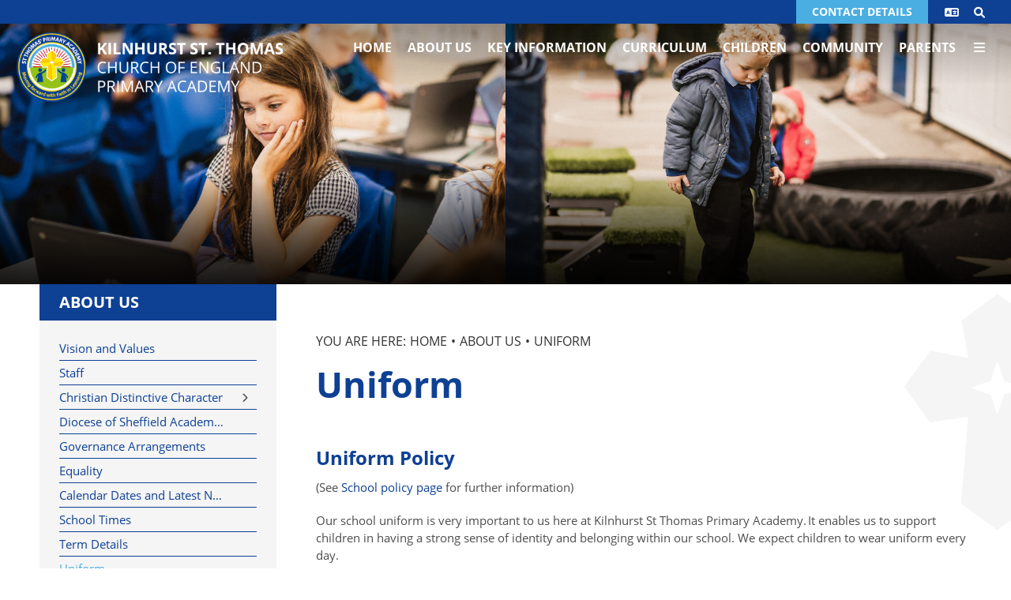

--- FILE ---
content_type: text/html; charset=utf-8
request_url: https://www.stthomas-kilnhurst.co.uk/about-us/uniform/
body_size: 77656
content:


	<!DOCTYPE html>
<!--[if !IE]><!-->
<html lang="en-GB">
<!--<![endif]-->
<!--[if IE 6 ]><html lang="en-GB" class="ie ie6"><![endif]-->
<!--[if IE 7 ]><html lang="en-GB" class="ie ie7"><![endif]-->
<!--[if IE 8 ]><html lang="en-GB" class="ie ie8"><![endif]-->
<head>
	<base href="https://www.stthomas-kilnhurst.co.uk/"><!--[if lte IE 6]></base><![endif]-->
	<title>Uniform - Kilnhurst St. Thomas Church of England Primary Academy - </title>

	<script src="javascript/pace.js"></script>
	<script>accessibilitymode = [];</script>

	<meta charset="utf-8">
	<meta name="viewport" content="width=device-width, initial-scale=1.0">
	<meta http-equiv="Content-Type" content="text/html; charset=utf-8">

	

	<meta property="og:title" content="Kilnhurst St. Thomas Church of England Primary Academy">
	<meta property="og:description" content="Uniform">
	<meta property="og:image" content="https://www.stthomas-kilnhurst.co.uk/assets/Images/Logos/Kilnhurst-Twitter.png">
	<meta property="og:url" content="https://www.stthomas-kilnhurst.co.uk">
	<meta name="twitter:card" content="summary_large_image">
	<meta property="og:site_name" content="Kilnhurst St. Thomas Church of England Primary Academy">
	<meta name="twitter:image:alt" content="Kilnhurst St. Thomas Church of England Primary Academy Logo">

	
	<!--[if lt IE 9]>
	<script src="//html5shiv.googlecode.com/svn/trunk/html5.js"></script>
	<![endif]-->

	
	
	
	
	

	<link rel="icon" type="image/png" href="/assets/Images/Logos/School-Logo-Circle__FillWzE2LDE2XQ.png" sizes="16x16">  
<link rel="icon" type="image/png" href="/assets/Images/Logos/School-Logo-Circle__FillWzMyLDMyXQ.png" sizes="32x32">  
<link rel="icon" type="image/png" href="/assets/Images/Logos/School-Logo-Circle__FillWzk2LDk2XQ.png" sizes="96x96">
<link rel="apple-touch-icon" href="/assets/Images/Logos/School-Logo-Circle__FillWzEyMCwxMjBd.png">
<link rel="apple-touch-icon" sizes="180x180" href="/assets/Images/Logos/School-Logo-Circle__FillWzE4MCwxODBd.png">
<link rel="apple-touch-icon" sizes="152x152" href="/assets/Images/Logos/School-Logo-Circle__FillWzE1MiwxNTJd.png">
<link rel="apple-touch-icon" sizes="167x167" href="/assets/Images/Logos/School-Logo-Circle__FillWzE2NywxNjdd.png">
	
	
		<script src="https://use.typekit.net/hif3gdy.js"></script>
		<script>try{Typekit.load({ async: true });}catch(e){}</script>
	
	
		<link rel="preconnect" href="https://fonts.googleapis.com">
		<link rel="preconnect" href="https://fonts.gstatic.com" crossorigin>
		<link href="https://fonts.googleapis.com/css2?family=Ephesis&amp;family=Source+Sans+Pro:wght@200;400;700&amp;display=swap" rel="stylesheet">
	
	
	
	
	
    <script async src="https://www.googletagmanager.com/gtag/js?id=G-FKE1939KWL"></script>
    <script>
        if (document.cookie.indexOf("gdprAccepted=") >= 0) {
			window.dataLayer = window.dataLayer || [];
            function gtag(){dataLayer.push(arguments);}
            gtag('js', new Date());
            gtag('config', 'G-FKE1939KWL');
        } else {
			document.cookie = '_ga=G-FKE1939KWL; domain=.stthomas-kilnhurst.co.uk; expires=Thu, 01 Jan 1970 00:00:01 GMT;';
            document.cookie = '_gat_gtag_G-FKE1939KWL=; domain=.stthomas-kilnhurst.co.uk; expires=Thu, 01 Jan 1970 00:00:01 GMT;';
            document.cookie = '_gid=G-FKE1939KWL; domain=.stthomas-kilnhurst.co.uk; expires=Thu, 01 Jan 1970 00:00:01 GMT;';
        }
    </script>
	
    
<link rel="stylesheet" type="text/css" href="/css/fontawesome.css?m=1658498701" />
<link rel="stylesheet" type="text/css" href="/css/accessibility.css?m=1665752743" />
<link rel="stylesheet" type="text/css" href="/css/form.css?m=1658498701" />
<link rel="stylesheet" type="text/css" href="/css/typography.css?m=1665752744" />
<link rel="stylesheet" type="text/css" href="/css/layout.css?m=1666004996" />
</head>

	<body ontouchstart="" data-base-url="uniform" class="Page sectionabout-us subsection2" dir="ltr">

	

	

		<div id="scrolltop" data-scroll-label="Top"></div>

<div class="header" role="banner">

	<a href="/about-us/uniform/#main-content" class="skiplink">Skip Navigation</a>

	<div class="headerinner ">

		<input tabindex="-1" type="radio" class="navtoggleinput" name="menusearch" id="notoggle" checked/>
		<input tabindex="-1" type="radio" class="navtoggleinput" name="menusearch" id="menutoggle"/>
		<input tabindex="-1" type="radio" class="navtoggleinput" name="menusearch" id="searchtoggle"/>
		<input tabindex="-1" type="radio" class="navtoggleinput" name="menusearch" id="translatetoggle"/>

		<div class="menusplash"></div>
		
		<div class="topbar">
			<div class="logo" data-lazy="center">
			
				<a aria-label="Home" href="https://www.stthomas-kilnhurst.co.uk/" class="brand" rel="home">
			
				<img class="logoimg" alt="logo" src="/assets/Images/Logos/Kilnhurst-Logo.png"/>
				<div class="h1">Kilnhurst St. Thomas Church of England Primary Academy</div>
			</a></div>
			<div class="topnav">
	
		<ul class='level1Menu '>
			<li class="level1item burger"><label class="menutoggle" for="menutoggle"><i class="fas fa-bars"></i></label></li>
			
			
				
					<li class='level1item noChildren'>
						
							<a aria-label="Home" href="https://www.stthomas-kilnhurst.co.uk/" class='level1link link-1' title="Home"><span class="level1text">Home</span><span class="level1text shortened">Home</span></a>
				        
				        
				    </li>
				
			
				
					<li class='level1item topsection'>
						
							<a aria-label="About Us" href="https://www.stthomas-kilnhurst.co.uk/about-us/" class='level1link link-112' title="About Us"><span class="level1text">About Us</span><span class="level1text shortened">About Us</span></a>
				        
				        
							
				                <ul class='level2Menu '>
	<div class="level2MenuContainer">
		<div style="background-image: url();" class="menuthumbnail"></div>
	    <div class="menu2items">
		    
		    	
		    		
						<li class='level2item noChildren'>
					        
					        	<a aria-label="Vision and Values" href="/about-us/mission-vision-aims-and-values/" class='level2link' title="Vision and Values"><span class="level2text">Vision and Values</span></a>
				            
				            
					    </li>
					
				
		    
		    	
		    		
						<li class='level2item noChildren'>
					        
					        	<a aria-label="Staff" href="/about-us/staff/" class='level2link' title="Staff"><span class="level2text">Staff</span></a>
				            
				            
					    </li>
					
				
		    
		    	
		    		
						<li class='level2item noChildren'>
					        
					        	<a aria-label="Christian Distinctive Character" href="/about-us/christian-dis/" class='level2link' title="Christian Distinctive Character"><span class="level2text">Christian Distinctive Character</span></a>
				            
				            
					    </li>
					
				
		    
		    	
		    		
						<li class='level2item noChildren'>
					        
					        	<a aria-label="Diocese of Sheffield Academy Trust (Including Annual Reports and Accounts)" href="/about-us/diocese-of-sheffield-academy-trust-including-annual-reports-and-accounts/" class='level2link' title="Diocese of Sheffield Academy Trust (Including Annual Reports and Accounts)"><span class="level2text">Diocese of Sheffield Academy Trust (Including Annual Reports and Accounts)</span></a>
				            
				            
					    </li>
					
				
		    
		    	
		    		
						<li class='level2item noChildren'>
					        
					        	<a aria-label="Governance Arrangements" href="/about-us/governance/" class='level2link' title="Governance Arrangements"><span class="level2text">Governance Arrangements</span></a>
				            
				            
					    </li>
					
				
		    
		    	
		    		
						<li class='level2item noChildren'>
					        
					        	<a aria-label="Equality" href="/about-us/equality/" class='level2link' title="Equality"><span class="level2text">Equality</span></a>
				            
				            
					    </li>
					
				
		    
		    	
		    		
						<li class='level2item noChildren noChildren'>
					        
					        	<a aria-label="Calendar Dates and Latest News " href="/about-us/news-articles/" class='level2link' title="Calendar Dates and Latest News "><span class="level2text">Calendar Dates and Latest News </span></a>
				            
				            
					    </li>
					
				
		    
		    	
		    		
						<li class='level2item noChildren'>
					        
					        	<a aria-label="School Times" href="/about-us/school-times/" class='level2link' title="School Times"><span class="level2text">School Times</span></a>
				            
				            
					    </li>
					
				
		    
		    	
		    		
						<li class='level2item noChildren'>
					        
					        	<a aria-label="Term Details" href="/about-us/term-details/" class='level2link' title="Term Details"><span class="level2text">Term Details</span></a>
				            
				            
					    </li>
					
				
		    
		    	
		    		
						<li class='level2item noChildren'>
					        
					        	<a aria-label="Uniform" href="/about-us/uniform/" class='level2link' title="Uniform"><span class="level2text">Uniform</span></a>
				            
				            
					    </li>
					
				
		    
		    	
		    		
						<li class='level2item noChildren'>
					        
					        	<a aria-label="Vacancies" href="/about-us/job-vacancies/" class='level2link' title="Vacancies"><span class="level2text">Vacancies</span></a>
				            
				            
					    </li>
					
				
		    
		    	
		    		
						<li class='level2item noChildren'>
					        
					        	<a aria-label="FS1  (Nursery Provision) " href="/about-us/fs1-nursery-provision/" class='level2link' title="FS1  (Nursery Provision) "><span class="level2text">FS1  (Nursery Provision) </span></a>
				            
				            
					    </li>
					
				
		    
		    	
		    		
						<li class='level2item noChildren'>
					        
					        	<a aria-label="Wraparound Provision" href="/about-us/wraparound-provision/" class='level2link' title="Wraparound Provision"><span class="level2text">Wraparound Provision</span></a>
				            
				            
					    </li>
					
				
		    
		</div>
	</div>
</ul>
				            
				        
				    </li>
				
			
				
					<li class='level1item'>
						
							<a aria-label="Key Information" href="https://www.stthomas-kilnhurst.co.uk/key-information/" class='level1link link-24' title="Key Information"><span class="level1text">Key Information</span><span class="level1text shortened">Key Information</span></a>
				        
				        
							
				                <ul class='level2Menu '>
	<div class="level2MenuContainer">
		<div style="background-image: url();" class="menuthumbnail"></div>
	    <div class="menu2items">
		    
		    	
		    		
						<li class='level2item noChildren'>
					        
					        	<a aria-label="Admissions" href="/key-information/admissions/" class='level2link' title="Admissions"><span class="level2text">Admissions</span></a>
				            
				            
					    </li>
					
				
		    
		    	
		    		
						<li class='level2item noChildren'>
					        
					        	<a aria-label="Attendance" href="/key-information/attendance/" class='level2link' title="Attendance"><span class="level2text">Attendance</span></a>
				            
				            
					    </li>
					
				
		    
		    	
		    		
						<li class='level2item noChildren'>
					        
					        	<a aria-label="Anti-Bullying" href="/key-information/anti-bullying/" class='level2link' title="Anti-Bullying"><span class="level2text">Anti-Bullying</span></a>
				            
				            
					    </li>
					
				
		    
		    	
		    		
						<li class='level2item noChildren'>
					        
					        	<a aria-label="Assessment and Outcomes" href="/key-information/assessment-and-outcomes/" class='level2link' title="Assessment and Outcomes"><span class="level2text">Assessment and Outcomes</span></a>
				            
				            
					    </li>
					
				
		    
		    	
		    		
						<li class='level2item noChildren'>
					        
					        	<a aria-label="Data Protection" href="/key-information/data-protection/" class='level2link' title="Data Protection"><span class="level2text">Data Protection</span></a>
				            
				            
					    </li>
					
				
		    
		    	
		    		
						<li class='level2item noChildren'>
					        
					        	<a aria-label="Ofsted / Siams" href="/key-information/ofsted/" class='level2link' title="Ofsted / Siams"><span class="level2text">Ofsted / SIAMS</span></a>
				            
				            
					    </li>
					
				
		    
		    	
		    		
						<li class='level2item noChildren'>
					        
					        	<a aria-label="PE and Sport Premium" href="/key-information/sports-and-pupil-premium/" class='level2link' title="PE and Sport Premium"><span class="level2text">PE and Sport Premium</span></a>
				            
				            
					    </li>
					
				
		    
		    	
		    		
						<li class='level2item noChildren'>
					        
					        	<a aria-label="Policies" href="/key-information/policies/" class='level2link' title="Policies"><span class="level2text">Policies</span></a>
				            
				            
					    </li>
					
				
		    
		    	
		    		
						<li class='level2item noChildren'>
					        
					        	<a aria-label="Pupil Premium" href="/key-information/pupil-premium/" class='level2link' title="Pupil Premium"><span class="level2text">Pupil Premium</span></a>
				            
				            
					    </li>
					
				
		    
		    	
		    		
						<li class='level2item noChildren'>
					        
					        	<a aria-label="Safeguarding (including lockdown)" href="/key-information/safeguarding/" class='level2link' title="Safeguarding (including lockdown)"><span class="level2text">Safeguarding (including lockdown)</span></a>
				            
				            
					    </li>
					
				
		    
		    	
		    		
						<li class='level2item noChildren'>
					        
					        	<a aria-label="SEND" href="/key-information/send/" class='level2link' title="SEND"><span class="level2text">SEND</span></a>
				            
				            
					    </li>
					
				
		    
		</div>
	</div>
</ul>
				            
				        
				    </li>
				
			
				
					<li class='level1item'>
						
							<a aria-label="Curriculum" href="https://www.stthomas-kilnhurst.co.uk/curriculum/" class='level1link link-80' title="Curriculum"><span class="level1text">Curriculum</span><span class="level1text shortened">Curriculum</span></a>
				        
				        
							
				                <ul class='level2Menu '>
	<div class="level2MenuContainer">
		<div style="background-image: url();" class="menuthumbnail"></div>
	    <div class="menu2items">
		    
		    	
		    		
						<li class='level2item noChildren'>
					        
					        	<a aria-label="The Wider Curriculum" href="/curriculum/the-wider-curriculum/" class='level2link' title="The Wider Curriculum"><span class="level2text">The Wider Curriculum</span></a>
				            
				            
					    </li>
					
				
		    
		    	
		    		
						<li class='level2item noChildren'>
					        
					        	<a aria-label="Curriculum Statement" href="/curriculum/curriculum-statement/" class='level2link' title="Curriculum Statement"><span class="level2text">Curriculum Statement</span></a>
				            
				            
					    </li>
					
				
		    
		    	
		    		
						<li class='level2item noChildren'>
					        
					        	<a aria-label="Curriculum Subjects" href="/curriculum/curriculum-subjects/" class='level2link' title="Curriculum Subjects"><span class="level2text">Curriculum Subjects</span></a>
				            
				            
					    </li>
					
				
		    
		    	
		    		
						<li class='level2item noChildren'>
					        
					        	<a aria-label="Curriculum Aims" href="/curriculum/curriculum-aims/" class='level2link' title="Curriculum Aims"><span class="level2text">Curriculum Aims</span></a>
				            
				            
					    </li>
					
				
		    
		    	
		    		
						<li class='level2item noChildren'>
					        
					        	<a aria-label="Long Term Plan Overview" href="/curriculum/long-term-plan-overview/" class='level2link' title="Long Term Plan Overview"><span class="level2text">Long Term Plan Overview</span></a>
				            
				            
					    </li>
					
				
		    
		    	
		    		
						<li class='level2item noChildren'>
					        
					        	<a aria-label="EYFS" href="/parents/early-years-the-foundation-stages/" class='level2link' title="EYFS"><span class="level2text">EYFS</span></a>
				            
				            
					    </li>
					
				
		    
		    	
		    		
						<li class='level2item noChildren'>
					        
					        	<a aria-label="Kilnhurst St Thomas Climate Action Plan: 2025-28" href="/curriculum/kilnhurst-st-thomas-climate-action-plan-2025-28/" class='level2link' title="Kilnhurst St Thomas Climate Action Plan: 2025-28"><span class="level2text">Kilnhurst St Thomas Climate Action Plan: 2025-28</span></a>
				            
				            
					    </li>
					
				
		    
		    	
		    		
						<li class='level2item noChildren'>
					        
					        	<a aria-label="Early Years Foundation Stages" href="/curriculum/early-years-foundation-stages/" class='level2link' title="Early Years Foundation Stages"><span class="level2text">Early Years Foundation Stages</span></a>
				            
				            
					    </li>
					
				
		    
		</div>
	</div>
</ul>
				            
				        
				    </li>
				
			
				
					<li class='level1item'>
						
							<a aria-label="Children" href="https://www.stthomas-kilnhurst.co.uk/children/" class='level1link link-27' title="Children"><span class="level1text">Children</span><span class="level1text shortened">Children</span></a>
				        
				        
							
				                <ul class='level2Menu '>
	<div class="level2MenuContainer">
		<div style="background-image: url();" class="menuthumbnail"></div>
	    <div class="menu2items">
		    
		    	
		    		
						<li class='level2item noChildren'>
					        
					        	<a aria-label="Classes" href="/children/classes/" class='level2link' title="Classes"><span class="level2text">Classes</span></a>
				            
				            
					    </li>
					
				
		    
		    	
		    		
						<li class='level2item noChildren'>
					        
					        	<a aria-label="Attendance Winners" href="/children/attendance-winners/" class='level2link' title="Attendance Winners"><span class="level2text">Attendance Winners</span></a>
				            
				            
					    </li>
					
				
		    
		    	
		    		
						<li class='level2item noChildren'>
					        
					        	<a aria-label="Tribe Time - Outdoor Learning" href="/children/tribe-time-outdoor-learning/" class='level2link' title="Tribe Time - Outdoor Learning"><span class="level2text">Tribe Time - Outdoor Learning</span></a>
				            
				            
					    </li>
					
				
		    
		    	
		    		
						<li class='level2item noChildren'>
					        
					        	<a aria-label="Educational Websites" href="/children/educational-websites/" class='level2link' title="Educational Websites"><span class="level2text">Educational Websites</span></a>
				            
				            
					    </li>
					
				
		    
		    	
		    		
						<li class='level2item noChildren'>
					        
					        	<a aria-label="Modeshift STARS" href="/children/modeshift-stars/" class='level2link' title="Modeshift STARS"><span class="level2text">Modeshift STARS</span></a>
				            
				            
					    </li>
					
				
		    
		    	
		    		
						<li class='level2item noChildren'>
					        
					        	<a aria-label="Pupil Parliament" href="/children/pupil-parliament/" class='level2link' title="Pupil Parliament"><span class="level2text">Pupil Parliament</span></a>
				            
				            
					    </li>
					
				
		    
		</div>
	</div>
</ul>
				            
				        
				    </li>
				
			
				
					<li class='level1item'>
						
							<a aria-label="Community" href="https://www.stthomas-kilnhurst.co.uk/our-church-dsat-schools-and-community-links/" class='level1link link-117' title="Community"><span class="level1text">Community</span><span class="level1text shortened">Community</span></a>
				        
				        
							
				                <ul class='level2Menu '>
	<div class="level2MenuContainer">
		<div style="background-image: url();" class="menuthumbnail"></div>
	    <div class="menu2items">
		    
		    	
		    		
						<li class='level2item noChildren'>
					        
					        	<a aria-label="St Thomas&#039; Church" href="/our-church-dsat-schools-and-community-links/st-thomas-church/" class='level2link' title="St Thomas&#039; Church"><span class="level2text">St Thomas&#039; Church</span></a>
				            
				            
					    </li>
					
				
		    
		    	
		    		
						<li class='level2item noChildren'>
					        
								<a aria-label="DSAT Primary School Links" href="https://dsat.education/our-schools/" class='level2link' title="DSAT Primary School Links" target="_blank" rel="noopener"><span class="level2text">DSAT Primary School Links</span></a>
							
				            
					    </li>
					
				
		    
		    	
		    		
						<li class='level2item noChildren'>
					        
					        	<a aria-label="Useful Information - Local Links" href="/our-church-dsat-schools-and-community-links/useful-information-local-links/" class='level2link' title="Useful Information - Local Links"><span class="level2text">Useful Information - Local Links</span></a>
				            
				            
					    </li>
					
				
		    
		    	
		    		
						<li class='level2item noChildren'>
					        
					        	<a aria-label="Learning Community" href="/our-church-dsat-schools-and-community-links/learning-community/" class='level2link' title="Learning Community"><span class="level2text">Learning Community</span></a>
				            
				            
					    </li>
					
				
		    
		    	
		    		
						<li class='level2item noChildren'>
					        
					        	<a aria-label="Rotherham Libraries" href="/our-church-dsat-schools-and-community-links/rotherham-libraries/" class='level2link' title="Rotherham Libraries"><span class="level2text">Rotherham Libraries</span></a>
				            
				            
					    </li>
					
				
		    
		    	
		    		
						<li class='level2item noChildren'>
					        
					        	<a aria-label="Rotherham Family Hubs - Help and Support for Families " href="/our-church-dsat-schools-and-community-links/rotherham-family-hub/" class='level2link' title="Rotherham Family Hubs - Help and Support for Families "><span class="level2text">Rotherham Family Hubs - Help and Support for Families </span></a>
				            
				            
					    </li>
					
				
		    
		</div>
	</div>
</ul>
				            
				        
				    </li>
				
			
				
					<li class='level1item'>
						
							<a aria-label="Parents" href="https://www.stthomas-kilnhurst.co.uk/parents/" class='level1link link-26' title="Parents"><span class="level1text">Parents</span><span class="level1text shortened">Parents</span></a>
				        
				        
							
				                <ul class='level2Menu '>
	<div class="level2MenuContainer">
		<div style="background-image: url();" class="menuthumbnail"></div>
	    <div class="menu2items">
		    
		    	
		    		
						<li class='level2item noChildren'>
					        
					        	<a aria-label="Newsletters" href="/parents/newsletters/" class='level2link' title="Newsletters"><span class="level2text">Newsletters</span></a>
				            
				            
					    </li>
					
				
		    
		    	
		    		
						<li class='level2item noChildren'>
					        
					        	<a aria-label="Parent Voice" href="/parents/parent-voice/" class='level2link' title="Parent Voice"><span class="level2text">Parent Voice</span></a>
				            
				            
					    </li>
					
				
		    
		    	
		    		
						<li class='level2item noChildren'>
					        
					        	<a aria-label="Information for Parents" href="/parents/information-for-parents/" class='level2link' title="Information for Parents"><span class="level2text">Information for Parents</span></a>
				            
				            
					    </li>
					
				
		    
		    	
		    		
						<li class='level2item noChildren'>
					        
					        	<a aria-label="Uniform Order Form " href="/parents/uniform/" class='level2link' title="Uniform Order Form "><span class="level2text">Uniform Order Form </span></a>
				            
				            
					    </li>
					
				
		    
		    	
		    		
						<li class='level2item noChildren'>
					        
					        	<a aria-label="School Meals - The Pantry" href="/parents/school-meals-lunch-hound-and-taylor-shaw/" class='level2link' title="School Meals - The Pantry"><span class="level2text">School Meals - The Pantry</span></a>
				            
				            
					    </li>
					
				
		    
		    	
		    		
						<li class='level2item noChildren'>
					        
					        	<a aria-label="Parent Teachers Association " href="/parents/parent-teachers-association/" class='level2link' title="Parent Teachers Association "><span class="level2text">Parent Teachers Association </span></a>
				            
				            
					    </li>
					
				
		    
		    	
		    		
						<li class='level2item noChildren'>
					        
					        	<a aria-label="Internet Safety Advice for Parents" href="/parents/internet-safety-for-parents/" class='level2link' title="Internet Safety Advice for Parents"><span class="level2text">Internet Safety Advice for Parents</span></a>
				            
				            
					    </li>
					
				
		    
		    	
		    		
						<li class='level2item noChildren'>
					        
					        	<a aria-label="Early Help" href="/parents/help-and-support-mast/" class='level2link' title="Early Help"><span class="level2text">Early Help</span></a>
				            
				            
					    </li>
					
				
		    
		    	
		    		
						<li class='level2item noChildren'>
					        
					        	<a aria-label="User Guides for Parents - Arbor / ParentPay / LunchHound" href="/parents/user-manual-for-arbor/" class='level2link' title="User Guides for Parents - Arbor / ParentPay / LunchHound"><span class="level2text">User Guides for Parents - Arbor / ParentPay / LunchHound</span></a>
				            
				            
					    </li>
					
				
		    
		    	
		    		
						<li class='level2item noChildren'>
					        
					        	<a aria-label="Rotherham Outreach" href="/parents/rotherham-outreach/" class='level2link' title="Rotherham Outreach"><span class="level2text">Rotherham Outreach</span></a>
				            
				            
					    </li>
					
				
		    
		    	
		    		
						<li class='level2item noChildren'>
					        
					        	<a aria-label="Early Years - The Foundation Stages" href="/parents/early-years-the-foundation-stages/" class='level2link' title="Early Years - The Foundation Stages"><span class="level2text">Early Years - The Foundation Stages</span></a>
				            
				            
					    </li>
					
				
		    
		</div>
	</div>
</ul>
				            
				        
				    </li>
				
			
				
					<li class='level1item noChildren'>
						
							<a aria-label="Contact Details" href="https://www.stthomas-kilnhurst.co.uk/contact-us/" class='level1link link-3' title="Contact Details"><span class="level1text">Contact Details</span><span class="level1text shortened">Contact Details</span></a>
				        
				        
				    </li>
				
			
		</ul>
	
</div>
        
		</div>

		<div class="mobilenav">
	<label for="notoggle" class="menunotoggle"><i class="fas fa-times"></i></label>
	<ul class="mobilelevel1Menu">
		
			
    <li class="link">
        
            
                <a tabindex="-1" href="/" class="link" title="Go to the Home page"><span>Home</span></a>
            
        
    </li>

		
			
    <li class="section">
        
            
                <a tabindex="-1" href="/about-us/" class="Item section children" title="Go to the About Us page"><span>About Us</span></a>
            
            
                
                    <input tabindex="-1" type="checkbox" id="MOB-P112-2" class="sbtogglecheck" checked/>
                    <label tabindex="-1" class="sbtoggle" for="MOB-P112-2"></label>
                
            
            <ul>
	
		
			
				
    <li class="link">
        
            
                <a tabindex="-1" href="/about-us/mission-vision-aims-and-values/" class="link" title="Go to the Vision and Values page"><span>Vision and Values</span></a>
            
        
    </li>

			
		
			
				
    <li class="link">
        
            
                <a tabindex="-1" href="/about-us/staff/" class="link" title="Go to the Staff page"><span>Staff</span></a>
            
        
    </li>

			
		
			
				
    <li class="link">
        
            
                <a tabindex="-1" href="/about-us/christian-dis/" class="Item link children" title="Go to the Christian Distinctive Character page"><span>Christian Distinctive Character</span></a>
            
            
                
                    <input tabindex="-1" type="checkbox" id="MOB-P189-3" class="sbtogglecheck"/>
                    <label tabindex="-1" class="sbtoggle" for="MOB-P189-3"></label>
                
            
            <ul>
	
		
			
				
    <li class="link">
        
            
                <a tabindex="-1" href="/about-us/christian-dis/theological-rationale/" class="link" title="Go to the Theological Rationale page"><span>Theological Rationale</span></a>
            
        
    </li>

			
		
			
				
    <li class="link">
        
            
                <a tabindex="-1" href="/about-us/christian-dis/worship-council-and-collective-worship/" class="link" title="Go to the Collective Worship page"><span>Collective Worship</span></a>
            
        
    </li>

			
		
			
				
    <li class="link">
        
            
                <a tabindex="-1" href="/about-us/christian-dis/prayer-spaces/" class="link" title="Go to the Prayer Spaces page"><span>Prayer Spaces</span></a>
            
        
    </li>

			
		
			
				
    <li class="link">
        
            
                <a tabindex="-1" href="/about-us/christian-dis/church-visits/" class="link" title="Go to the Church Visits and Links page"><span>Church Visits and Links</span></a>
            
        
    </li>

			
		
	
</ul>
        
    </li>

			
		
			
				
    <li class="link">
        
            
                <a tabindex="-1" href="/about-us/diocese-of-sheffield-academy-trust-including-annual-reports-and-accounts/" class="link" title="Go to the Diocese of Sheffield Academy Trust (Including Annual Reports and Accounts) page"><span>Diocese of Sheffield Academy Trust (Including Annual Reports and Accounts)</span></a>
            
        
    </li>

			
		
			
				
    <li class="link">
        
            
                <a tabindex="-1" href="/about-us/governance/" class="link" title="Go to the Governance Arrangements page"><span>Governance Arrangements</span></a>
            
        
    </li>

			
		
			
				
    <li class="link">
        
            
                <a tabindex="-1" href="/about-us/equality/" class="link" title="Go to the Equality page"><span>Equality</span></a>
            
        
    </li>

			
		
			
				
    <li class="link">
        
            
                <a tabindex="-1" href="/about-us/news-articles/" class="Item link children" title="Go to the Calendar Dates and Latest News  page"><span>Calendar Dates and Latest News </span></a>
            
            
                
            
            <ul>
	
</ul>
        
    </li>

			
		
			
				
    <li class="link">
        
            
                <a tabindex="-1" href="/about-us/school-times/" class="link" title="Go to the School Times page"><span>School Times</span></a>
            
        
    </li>

			
		
			
				
    <li class="link">
        
            
                <a tabindex="-1" href="/about-us/term-details/" class="link" title="Go to the Term Details page"><span>Term Details</span></a>
            
        
    </li>

			
		
			
				
    <li class="current">
        
            
                <a tabindex="-1" href="/about-us/uniform/" class="current" title="Go to the Uniform page"><span>Uniform</span></a>
            
        
    </li>

			
		
			
				
    <li class="link">
        
            
                <a tabindex="-1" href="/about-us/job-vacancies/" class="link" title="Go to the Vacancies page"><span>Vacancies</span></a>
            
        
    </li>

			
		
			
				
    <li class="link">
        
            
                <a tabindex="-1" href="/about-us/fs1-nursery-provision/" class="link" title="Go to the FS1  (Nursery Provision)  page"><span>FS1  (Nursery Provision) </span></a>
            
        
    </li>

			
		
			
				
    <li class="link">
        
            
                <a tabindex="-1" href="/about-us/wraparound-provision/" class="link" title="Go to the Wraparound Provision page"><span>Wraparound Provision</span></a>
            
        
    </li>

			
		
	
</ul>
        
    </li>

		
			
    <li class="link">
        
            
                <a tabindex="-1" href="/key-information/" class="Item link children" title="Go to the Key Information page"><span>Key Information</span></a>
            
            
                
                    <input tabindex="-1" type="checkbox" id="MOB-P24-3" class="sbtogglecheck"/>
                    <label tabindex="-1" class="sbtoggle" for="MOB-P24-3"></label>
                
            
            <ul>
	
		
			
				
    <li class="link">
        
            
                <a tabindex="-1" href="/key-information/admissions/" class="Item link children" title="Go to the Admissions page"><span>Admissions</span></a>
            
            
                
                    <input tabindex="-1" type="checkbox" id="MOB-P67-1" class="sbtogglecheck"/>
                    <label tabindex="-1" class="sbtoggle" for="MOB-P67-1"></label>
                
            
            <ul>
	
		
			
				
    <li class="link">
        
            
                <a tabindex="-1" href="/key-information/admissions/fs1-application-packs-and-information/" class="link" title="Go to the FS1 Application Packs and Information page"><span>FS1 Application Packs and Information</span></a>
            
        
    </li>

			
		
	
</ul>
        
    </li>

			
		
			
				
    <li class="link">
        
            
                <a tabindex="-1" href="/key-information/attendance/" class="Item link children" title="Go to the Attendance page"><span>Attendance</span></a>
            
            
                
                    <input tabindex="-1" type="checkbox" id="MOB-P141-2" class="sbtogglecheck"/>
                    <label tabindex="-1" class="sbtoggle" for="MOB-P141-2"></label>
                
            
            <ul>
	
		
			
				
    <li class="link">
        
            
                <a tabindex="-1" href="/key-information/attendance/medical-advice-for-parents/" class="link" title="Go to the Medical Advice for Parents page"><span>Medical Advice for Parents</span></a>
            
        
    </li>

			
		
			
				
    <li class="link">
        
            
                <a tabindex="-1" href="/key-information/attendance/leave-of-absence-form/" class="link" title="Go to the Leave of Absence Form page"><span>Leave of Absence Form</span></a>
            
        
    </li>

			
		
	
</ul>
        
    </li>

			
		
			
				
    <li class="link">
        
            
                <a tabindex="-1" href="/key-information/anti-bullying/" class="Item link children" title="Go to the Anti-Bullying page"><span>Anti-Bullying</span></a>
            
            
                
                    <input tabindex="-1" type="checkbox" id="MOB-P134-3" class="sbtogglecheck"/>
                    <label tabindex="-1" class="sbtoggle" for="MOB-P134-3"></label>
                
            
            <ul>
	
		
			
				
    <li class="link">
        
            
                <a tabindex="-1" href="/key-information/anti-bullying/lets-clear-out-bullying/" class="link" title="Go to the Let&#039;s Clear Out Bullying page"><span>Let&#039;s Clear Out Bullying</span></a>
            
        
    </li>

			
		
	
</ul>
        
    </li>

			
		
			
				
    <li class="link">
        
            
                <a tabindex="-1" href="/key-information/assessment-and-outcomes/" class="link" title="Go to the Assessment and Outcomes page"><span>Assessment and Outcomes</span></a>
            
        
    </li>

			
		
			
				
    <li class="link">
        
            
                <a tabindex="-1" href="/key-information/data-protection/" class="link" title="Go to the Data Protection page"><span>Data Protection</span></a>
            
        
    </li>

			
		
			
				
    <li class="link">
        
            
                <a tabindex="-1" href="/key-information/ofsted/" class="link" title="Go to the Ofsted / Siams page"><span>Ofsted / SIAMS</span></a>
            
        
    </li>

			
		
			
				
    <li class="link">
        
            
                <a tabindex="-1" href="/key-information/sports-and-pupil-premium/" class="link" title="Go to the PE and Sport Premium page"><span>PE and Sport Premium</span></a>
            
        
    </li>

			
		
			
				
    <li class="link">
        
            
                <a tabindex="-1" href="/key-information/policies/" class="Item link children" title="Go to the Policies page"><span>Policies</span></a>
            
            
                
                    <input tabindex="-1" type="checkbox" id="MOB-P104-8" class="sbtogglecheck"/>
                    <label tabindex="-1" class="sbtoggle" for="MOB-P104-8"></label>
                
            
            <ul>
	
		
			
				
    <li class="link">
        
            
                <a tabindex="-1" href="/key-information/policies/trust-policies/" class="link" title="Go to the Trust Policies page"><span>Trust Policies</span></a>
            
        
    </li>

			
		
			
				
    <li class="link">
        
            
                <a tabindex="-1" href="/key-information/policies/polices/" class="link" title="Go to the School Policies page"><span>School Policies</span></a>
            
        
    </li>

			
		
	
</ul>
        
    </li>

			
		
			
				
    <li class="link">
        
            
                <a tabindex="-1" href="/key-information/pupil-premium/" class="link" title="Go to the Pupil Premium page"><span>Pupil Premium</span></a>
            
        
    </li>

			
		
			
				
    <li class="link">
        
            
                <a tabindex="-1" href="/key-information/safeguarding/" class="Item link children" title="Go to the Safeguarding (including lockdown) page"><span>Safeguarding (including lockdown)</span></a>
            
            
                
                    <input tabindex="-1" type="checkbox" id="MOB-P86-10" class="sbtogglecheck"/>
                    <label tabindex="-1" class="sbtoggle" for="MOB-P86-10"></label>
                
            
            <ul>
	
		
			
				
    <li class="link">
        
            
                <a tabindex="-1" href="/key-information/safeguarding/lockdown-procedures/" class="link" title="Go to the Lockdown Procedures page"><span>Lockdown Procedures</span></a>
            
        
    </li>

			
		
			
				
    <li class="link">
        
            
                <a tabindex="-1" href="/key-information/safeguarding/safeguarding/" class="link" title="Go to the Information for Parents page"><span>Information for Parents</span></a>
            
        
    </li>

			
		
			
				
    <li class="link">
        
            
                <a tabindex="-1" href="/key-information/safeguarding/operation-encompass/" class="link" title="Go to the Operation Encompass page"><span>Operation Encompass</span></a>
            
        
    </li>

			
		
	
</ul>
        
    </li>

			
		
			
				
    <li class="link">
        
            
                <a tabindex="-1" href="/key-information/send/" class="link" title="Go to the SEND page"><span>SEND</span></a>
            
        
    </li>

			
		
	
</ul>
        
    </li>

		
			
    <li class="link">
        
            
                <a tabindex="-1" href="/curriculum/" class="Item link children" title="Go to the Curriculum page"><span>Curriculum</span></a>
            
            
                
                    <input tabindex="-1" type="checkbox" id="MOB-P80-4" class="sbtogglecheck"/>
                    <label tabindex="-1" class="sbtoggle" for="MOB-P80-4"></label>
                
            
            <ul>
	
		
			
				
    <li class="link">
        
            
                <a tabindex="-1" href="/curriculum/the-wider-curriculum/" class="link" title="Go to the The Wider Curriculum page"><span>The Wider Curriculum</span></a>
            
        
    </li>

			
		
			
				
    <li class="link">
        
            
                <a tabindex="-1" href="/curriculum/curriculum-statement/" class="link" title="Go to the Curriculum Statement page"><span>Curriculum Statement</span></a>
            
        
    </li>

			
		
			
				
    <li class="link">
        
            
                <a tabindex="-1" href="/curriculum/curriculum-subjects/" class="Item link children" title="Go to the Curriculum Subjects page"><span>Curriculum Subjects</span></a>
            
            
                
                    <input tabindex="-1" type="checkbox" id="MOB-P150-3" class="sbtogglecheck"/>
                    <label tabindex="-1" class="sbtoggle" for="MOB-P150-3"></label>
                
            
            <ul>
	
		
			
				
    <li class="link">
        
            
                <a tabindex="-1" href="/curriculum/curriculum-subjects/art/" class="link" title="Go to the Art page"><span>Art</span></a>
            
        
    </li>

			
		
			
				
    <li class="link">
        
            
                <a tabindex="-1" href="/curriculum/curriculum-subjects/dt/" class="link" title="Go to the DT page"><span>DT</span></a>
            
        
    </li>

			
		
			
				
    <li class="link">
        
            
                <a tabindex="-1" href="/curriculum/curriculum-subjects/computing/" class="link" title="Go to the Computing page"><span>Computing</span></a>
            
        
    </li>

			
		
			
				
    <li class="link">
        
            
                <a tabindex="-1" href="/curriculum/curriculum-subjects/english/" class="Item link children" title="Go to the English page"><span>English</span></a>
            
            
                
                    <input tabindex="-1" type="checkbox" id="MOB-P157-4" class="sbtogglecheck"/>
                    <label tabindex="-1" class="sbtoggle" for="MOB-P157-4"></label>
                
            
            <ul>
	
		
			
				
    <li class="link">
        
            
                <a tabindex="-1" href="/curriculum/curriculum-subjects/english/reading/" class="link" title="Go to the Reading page"><span>Reading</span></a>
            
        
    </li>

			
		
			
				
    <li class="link">
        
            
                <a tabindex="-1" href="/curriculum/curriculum-subjects/english/writing/" class="link" title="Go to the Writing  page"><span>Writing </span></a>
            
        
    </li>

			
		
	
</ul>
        
    </li>

			
		
			
				
    <li class="link">
        
            
                <a tabindex="-1" href="/curriculum/curriculum-subjects/geography/" class="link" title="Go to the Geography page"><span>Geography</span></a>
            
        
    </li>

			
		
			
				
    <li class="link">
        
            
                <a tabindex="-1" href="/curriculum/curriculum-subjects/history/" class="link" title="Go to the History page"><span>History</span></a>
            
        
    </li>

			
		
			
				
    <li class="link">
        
            
                <a tabindex="-1" href="/curriculum/curriculum-subjects/languages/" class="link" title="Go to the Languages page"><span>Languages</span></a>
            
        
    </li>

			
		
			
				
    <li class="link">
        
            
                <a tabindex="-1" href="/curriculum/curriculum-subjects/mathematics/" class="link" title="Go to the Mathematics page"><span>Mathematics</span></a>
            
        
    </li>

			
		
			
				
    <li class="link">
        
            
                <a tabindex="-1" href="/curriculum/curriculum-subjects/music/" class="link" title="Go to the Music page"><span>Music</span></a>
            
        
    </li>

			
		
			
				
    <li class="link">
        
            
                <a tabindex="-1" href="/curriculum/curriculum-subjects/pe/" class="link" title="Go to the PE page"><span>PE</span></a>
            
        
    </li>

			
		
			
				
    <li class="link">
        
            
                <a tabindex="-1" href="/curriculum/curriculum-subjects/pshe-inc-rshe/" class="link" title="Go to the PSHE (Inc RSHE) page"><span>PSHE (Inc RSHE)</span></a>
            
        
    </li>

			
		
			
				
    <li class="link">
        
            
                <a tabindex="-1" href="/curriculum/curriculum-subjects/re/" class="link" title="Go to the RE page"><span>RE</span></a>
            
        
    </li>

			
		
			
				
    <li class="link">
        
            
                <a tabindex="-1" href="/curriculum/curriculum-subjects/science/" class="link" title="Go to the Science page"><span>Science</span></a>
            
        
    </li>

			
		
	
</ul>
        
    </li>

			
		
			
				
    <li class="link">
        
            
                <a tabindex="-1" href="/curriculum/curriculum-aims/" class="link" title="Go to the Curriculum Aims page"><span>Curriculum Aims</span></a>
            
        
    </li>

			
		
			
				
    <li class="link">
        
            
                <a tabindex="-1" href="/curriculum/long-term-plan-overview/" class="link" title="Go to the Long Term Plan Overview page"><span>Long Term Plan Overview</span></a>
            
        
    </li>

			
		
			
				
    <li class="link">
        
            
                <a tabindex="-1" href="/parents/early-years-the-foundation-stages/" class="link" title="Go to the EYFS page"><span>EYFS</span></a>
            
        
    </li>

			
		
			
				
    <li class="link">
        
            
                <a tabindex="-1" href="/curriculum/kilnhurst-st-thomas-climate-action-plan-2025-28/" class="link" title="Go to the Kilnhurst St Thomas Climate Action Plan: 2025-28 page"><span>Kilnhurst St Thomas Climate Action Plan: 2025-28</span></a>
            
        
    </li>

			
		
			
				
    <li class="link">
        
            
                <a tabindex="-1" href="/curriculum/early-years-foundation-stages/" class="link" title="Go to the Early Years Foundation Stages page"><span>Early Years Foundation Stages</span></a>
            
        
    </li>

			
		
	
</ul>
        
    </li>

		
			
    <li class="link">
        
            
                <a tabindex="-1" href="/children/" class="Item link children" title="Go to the Children page"><span>Children</span></a>
            
            
                
                    <input tabindex="-1" type="checkbox" id="MOB-P27-5" class="sbtogglecheck"/>
                    <label tabindex="-1" class="sbtoggle" for="MOB-P27-5"></label>
                
            
            <ul>
	
		
			
				
    <li class="link">
        
            
                <a tabindex="-1" href="/children/classes/" class="Item link children" title="Go to the Classes page"><span>Classes</span></a>
            
            
                
                    <input tabindex="-1" type="checkbox" id="MOB-P167-1" class="sbtogglecheck"/>
                    <label tabindex="-1" class="sbtoggle" for="MOB-P167-1"></label>
                
            
            <ul>
	
		
			
				
    <li class="link">
        
            
                <a tabindex="-1" href="/children/classes/fs1/" class="link" title="Go to the FS1 page"><span>FS1</span></a>
            
        
    </li>

			
		
			
				
    <li class="link">
        
            
                <a tabindex="-1" href="/children/classes/fs2/" class="link" title="Go to the FS2 page"><span>FS2</span></a>
            
        
    </li>

			
		
			
				
    <li class="link">
        
            
                <a tabindex="-1" href="/children/classes/year-1/" class="Item link children" title="Go to the Year 1 page"><span>Year 1</span></a>
            
            
                
                    <input tabindex="-1" type="checkbox" id="MOB-P170-3" class="sbtogglecheck"/>
                    <label tabindex="-1" class="sbtoggle" for="MOB-P170-3"></label>
                
            
            <ul>
	
		
			
				
    <li class="link">
        
            
                <a tabindex="-1" href="/children/classes/year-1/autumn/" class="link" title="Go to the Autumn Term page"><span>Autumn Term</span></a>
            
        
    </li>

			
		
	
</ul>
        
    </li>

			
		
			
				
    <li class="link">
        
            
                <a tabindex="-1" href="/children/classes/year-2/" class="link" title="Go to the Year 2 page"><span>Year 2</span></a>
            
        
    </li>

			
		
			
				
    <li class="link">
        
            
                <a tabindex="-1" href="/children/classes/year-3/" class="link" title="Go to the Year 3 page"><span>Year 3</span></a>
            
        
    </li>

			
		
			
				
    <li class="link">
        
            
                <a tabindex="-1" href="/children/classes/year-4/" class="link" title="Go to the Year 4 page"><span>Year 4</span></a>
            
        
    </li>

			
		
			
				
    <li class="link">
        
            
                <a tabindex="-1" href="/children/classes/year-5/" class="link" title="Go to the Year 5 page"><span>Year 5</span></a>
            
        
    </li>

			
		
			
				
    <li class="link">
        
            
                <a tabindex="-1" href="/children/classes/year-6/" class="link" title="Go to the Year 6 page"><span>Year 6</span></a>
            
        
    </li>

			
		
	
</ul>
        
    </li>

			
		
			
				
    <li class="link">
        
            
                <a tabindex="-1" href="/children/attendance-winners/" class="link" title="Go to the Attendance Winners page"><span>Attendance Winners</span></a>
            
        
    </li>

			
		
			
				
    <li class="link">
        
            
                <a tabindex="-1" href="/children/tribe-time-outdoor-learning/" class="link" title="Go to the Tribe Time - Outdoor Learning page"><span>Tribe Time - Outdoor Learning</span></a>
            
        
    </li>

			
		
			
				
    <li class="link">
        
            
                <a tabindex="-1" href="/children/educational-websites/" class="link" title="Go to the Educational Websites page"><span>Educational Websites</span></a>
            
        
    </li>

			
		
			
				
    <li class="link">
        
            
                <a tabindex="-1" href="/children/modeshift-stars/" class="link" title="Go to the Modeshift STARS page"><span>Modeshift STARS</span></a>
            
        
    </li>

			
		
			
				
    <li class="link">
        
            
                <a tabindex="-1" href="/children/pupil-parliament/" class="link" title="Go to the Pupil Parliament page"><span>Pupil Parliament</span></a>
            
        
    </li>

			
		
	
</ul>
        
    </li>

		
			
    <li class="link">
        
            
                <a tabindex="-1" href="/our-church-dsat-schools-and-community-links/" class="Item link children" title="Go to the Community page"><span>Community</span></a>
            
            
                
                    <input tabindex="-1" type="checkbox" id="MOB-P117-6" class="sbtogglecheck"/>
                    <label tabindex="-1" class="sbtoggle" for="MOB-P117-6"></label>
                
            
            <ul>
	
		
			
				
    <li class="link">
        
            
                <a tabindex="-1" href="/our-church-dsat-schools-and-community-links/st-thomas-church/" class="link" title="Go to the St Thomas&#039; Church page"><span>St Thomas&#039; Church</span></a>
            
        
    </li>

			
		
			
				
    <li class="link">
        
            
                <a tabindex="-1" href="https://dsat.education/our-schools/" class="link" title="Go to the DSAT Primary School Links page" target="_blank" rel="noopener"><span>DSAT Primary School Links</span></a>
            
        
    </li>

			
		
			
				
    <li class="link">
        
            
                <a tabindex="-1" href="/our-church-dsat-schools-and-community-links/useful-information-local-links/" class="link" title="Go to the Useful Information - Local Links page"><span>Useful Information - Local Links</span></a>
            
        
    </li>

			
		
			
				
    <li class="link">
        
            
                <a tabindex="-1" href="/our-church-dsat-schools-and-community-links/learning-community/" class="link" title="Go to the Learning Community page"><span>Learning Community</span></a>
            
        
    </li>

			
		
			
				
    <li class="link">
        
            
                <a tabindex="-1" href="/our-church-dsat-schools-and-community-links/rotherham-libraries/" class="link" title="Go to the Rotherham Libraries page"><span>Rotherham Libraries</span></a>
            
        
    </li>

			
		
			
				
    <li class="link">
        
            
                <a tabindex="-1" href="/our-church-dsat-schools-and-community-links/rotherham-family-hub/" class="link" title="Go to the Rotherham Family Hubs - Help and Support for Families  page"><span>Rotherham Family Hubs - Help and Support for Families </span></a>
            
        
    </li>

			
		
	
</ul>
        
    </li>

		
			
    <li class="link">
        
            
                <a tabindex="-1" href="/parents/" class="Item link children" title="Go to the Parents page"><span>Parents</span></a>
            
            
                
                    <input tabindex="-1" type="checkbox" id="MOB-P26-7" class="sbtogglecheck"/>
                    <label tabindex="-1" class="sbtoggle" for="MOB-P26-7"></label>
                
            
            <ul>
	
		
			
				
    <li class="link">
        
            
                <a tabindex="-1" href="/parents/newsletters/" class="link" title="Go to the Newsletters page"><span>Newsletters</span></a>
            
        
    </li>

			
		
			
				
    <li class="link">
        
            
                <a tabindex="-1" href="/parents/parent-voice/" class="link" title="Go to the Parent Voice page"><span>Parent Voice</span></a>
            
        
    </li>

			
		
			
				
    <li class="link">
        
            
                <a tabindex="-1" href="/parents/information-for-parents/" class="link" title="Go to the Information for Parents page"><span>Information for Parents</span></a>
            
        
    </li>

			
		
			
				
    <li class="link">
        
            
                <a tabindex="-1" href="/parents/uniform/" class="link" title="Go to the Uniform Order Form  page"><span>Uniform Order Form </span></a>
            
        
    </li>

			
		
			
				
    <li class="link">
        
            
                <a tabindex="-1" href="/parents/school-meals-lunch-hound-and-taylor-shaw/" class="link" title="Go to the School Meals - The Pantry page"><span>School Meals - The Pantry</span></a>
            
        
    </li>

			
		
			
				
    <li class="link">
        
            
                <a tabindex="-1" href="/parents/parent-teachers-association/" class="link" title="Go to the Parent Teachers Association  page"><span>Parent Teachers Association </span></a>
            
        
    </li>

			
		
			
				
    <li class="link">
        
            
                <a tabindex="-1" href="/parents/internet-safety-for-parents/" class="link" title="Go to the Internet Safety Advice for Parents page"><span>Internet Safety Advice for Parents</span></a>
            
        
    </li>

			
		
			
				
    <li class="link">
        
            
                <a tabindex="-1" href="/parents/help-and-support-mast/" class="link" title="Go to the Early Help page"><span>Early Help</span></a>
            
        
    </li>

			
		
			
				
    <li class="link">
        
            
                <a tabindex="-1" href="/parents/user-manual-for-arbor/" class="link" title="Go to the User Guides for Parents - Arbor / ParentPay / LunchHound page"><span>User Guides for Parents - Arbor / ParentPay / LunchHound</span></a>
            
        
    </li>

			
		
			
				
    <li class="link">
        
            
                <a tabindex="-1" href="/parents/rotherham-outreach/" class="link" title="Go to the Rotherham Outreach page"><span>Rotherham Outreach</span></a>
            
        
    </li>

			
		
			
				
    <li class="link">
        
            
                <a tabindex="-1" href="/parents/early-years-the-foundation-stages/" class="link" title="Go to the Early Years - The Foundation Stages page"><span>Early Years - The Foundation Stages</span></a>
            
        
    </li>

			
		
	
</ul>
        
    </li>

		
			
    <li class="link">
        
            
                <a tabindex="-1" href="/contact-us/" class="link" title="Go to the Contact Details page"><span>Contact Details</span></a>
            
        
    </li>

		
	</ul>
</div>

		<div class="rightcontrols">
			<div class="rightinner">
				<label class="tgbut searchtoggle" for="searchtoggle"><i class="fas fa-search"></i></label>
				<label class="tgbut searchtoggle reset" for="notoggle"><i class="fas fa-search"></i></label>
				
					<label class="tgbut translatetoggle" for="translatetoggle"><i class="fa-solid fa-language"></i></label>
					<label class="tgbut translatetoggle reset" for="notoggle"><i class="fa-solid fa-language"></i></label>
				

				<div class="search">
					<div class="searchform"><form id="SearchForm_SearchForm" action="/about-us/uniform/SearchForm/" method="get" enctype="application/x-www-form-urlencoded">
	
	<p id="SearchForm_SearchForm_error" class="alert " style="display: none"></p>
	
	<fieldset>
		
		<div id="SearchForm_SearchForm_Search_Holder" class="field text form-group--no-label">
	
	<div class="middleColumn">
		<input type="text" name="Search" class="text form-group--no-label" id="SearchForm_SearchForm_Search" placeholder="Search" />
	</div>
	
	
	
</div>

		
		
		<button type="submit" name="action_results" class="action searchformsubmit form-group--no-label" id="SearchForm_SearchForm_action_results">
		<span></span>
	</button>
		
	</fieldset>
</form>
</div>
				</div>
				
					<div class="translate">
						<div><div id="google_translate_element"></div></div>
						<script type="application/javascript" src="/javascript/calendar/RenderCalendar.js?m=1644335728"></script>
<script type="application/javascript" src="/javascript/calendar/Config.js?m=1665749051"></script>
<script type="application/javascript" src="//code.jquery.com/jquery-3.6.0.min.js"></script>
<script type="application/javascript" src="/javascript/script.js?m=1673004384"></script>
<script type="text/javascript">
						function googleTranslateElementInit() {
						  new google.translate.TranslateElement({pageLanguage: 'en', layout: google.translate.TranslateElement.InlineLayout.SIMPLE}, 'google_translate_element');
						}
						</script>
						<script type="text/javascript" src="//translate.google.com/translate_a/element.js?cb=googleTranslateElementInit"></script>
					</div>
				

				<div class="topicons">
					<label class="tgbut searchtoggle" for="searchtoggle"><i class="fas fa-search"></i></label>
					<label class="tgbut searchtoggle reset" for="notoggle"><i class="fas fa-search"></i></label>
					
						<label class="tgbut translatetoggle" for="translatetoggle"><i class="fa-solid fa-language"></i></label>
						<label class="tgbut translatetoggle reset" for="notoggle"><i class="fa-solid fa-language"></i></label>
					

					
					
						<a class="toplink governorslink" href="/contact-us/">Contact Details</a>
					
					
				</div>
			</div>
		</div>

		
	</div>

</div>



	<div class="headercontent">
		<div class="gradient"></div>
		
			
				
				<div class="headerimages parallax">
					
						<div class="headerimage" style="background-image: linear-gradient(0deg, rgba(0,0,0,0.8) 0%, rgba(0,0,0,0) 40%), url('/assets/Images/Defaults/St-Thomas-0203__ScaleWidthWzIwMDBd.jpg'); background-position:50% 11%;"></div>
					
						<div class="headerimage" style="background-image: linear-gradient(0deg, rgba(0,0,0,0.8) 0%, rgba(0,0,0,0) 40%), url('/assets/Images/Defaults/St-Thomas-0078__ScaleWidthWzIwMDBd.jpg'); background-position:50% 50%;"></div>
					
						<div class="headerimage" style="background-image: linear-gradient(0deg, rgba(0,0,0,0.8) 0%, rgba(0,0,0,0) 40%), url('/assets/Images/Defaults/St-Thomas-0126__ScaleWidthWzIwMDBd.jpg'); background-position:50% 50%;"></div>
					
						<div class="headerimage" style="background-image: linear-gradient(0deg, rgba(0,0,0,0.8) 0%, rgba(0,0,0,0) 40%), url('/assets/Images/Defaults/St-Thomas-0197__ScaleWidthWzIwMDBd.jpg'); background-position:50% 17%;"></div>
					
						<div class="headerimage" style="background-image: linear-gradient(0deg, rgba(0,0,0,0.8) 0%, rgba(0,0,0,0) 40%), url('/assets/Images/Defaults/St-Thomas-0047__ScaleWidthWzIwMDBd.jpg'); background-position:50% 50%;"></div>
					
						<div class="headerimage" style="background-image: linear-gradient(0deg, rgba(0,0,0,0.8) 0%, rgba(0,0,0,0) 40%), url('/assets/Images/Defaults/St-Thomas-0077__ScaleWidthWzIwMDBd.jpg'); background-position:50% 50%;"></div>
					
				</div>
			
		

		

		
		
		

		

	</div>






<div id="scrollbody"></div>


		
    


    

		
		<script>
		var scrapetime = 1768227649;
		var homepageid = 188;
		//notice dialog hidden with js if static publishing on and noticesseen[n] cookie is later than page scraped time
		function getCookie(cname,homepageid) {
		  let name = cname + homepageid + "=";
		  let decodedCookie = decodeURIComponent(document.cookie);
		  let ca = decodedCookie.split(';');
		  for(let i = 0; i <ca.length; i++) {
			let c = ca[i];
			while (c.charAt(0) == ' ') {
			  c = c.substring(1);
			}
			if (c.indexOf(name) == 0) {
			  return c.substring(name.length, c.length);
			}
		  }
		  return "";
		}

		noticeseencookie = getCookie('noticesseen','');
		if(noticeseencookie == ''){
		  noticeseencookie = getCookie('noticesseen',homepageid);
		}
		if(noticeseencookie != ''){
		  if(parseInt(noticeseencookie,10) > parseInt(scrapetime,10)){
			document.querySelectorAll(".noticesblackout").forEach(el => el.remove());
			document.querySelectorAll(".noticedialogwrapper").forEach(el => el.remove());
		  }
		}
		</script>

		<div class="main" role="main" id="main-content">
				
				<div class="inner typography">
					
						
							<div class="outer" style="">
								<div class="watermark" style="background-image: url(https://www.stthomas-kilnhurst.co.uk/assets/Images/Logos/Headteachers-Welcome-Watermark.png);"></div>
								
								
									
										<div class="leftsidecolumn crushable sidebarextend">
	<div class="leftsidemenu">
		<aside class="sidebar">
			<nav class="secondary">
				
					<div class="h5">
						<a href="/about-us/">About Us</a>
					</div>
				
				
					
						
							<ul>
	
		
			
				
    <li class="link">
        
            
                <a  href="/about-us/mission-vision-aims-and-values/" class="link" title="Go to the Vision and Values page"><span>Vision and Values</span></a>
            
        
    </li>

			
		
			
				
    <li class="link">
        
            
                <a  href="/about-us/staff/" class="link" title="Go to the Staff page"><span>Staff</span></a>
            
        
    </li>

			
		
			
				
    <li class="link">
        
            
                <a  href="/about-us/christian-dis/" class="Item link children" title="Go to the Christian Distinctive Character page"><span>Christian Distinctive Character</span></a>
            
            
                
                    <input  type="checkbox" id="SIDE-P189-3" class="sbtogglecheck"/>
                    <label  class="sbtoggle" for="SIDE-P189-3"></label>
                
            
            <ul>
	
		
			
				
    <li class="link">
        
            
                <a  href="/about-us/christian-dis/theological-rationale/" class="link" title="Go to the Theological Rationale page"><span>Theological Rationale</span></a>
            
        
    </li>

			
		
			
				
    <li class="link">
        
            
                <a  href="/about-us/christian-dis/worship-council-and-collective-worship/" class="link" title="Go to the Collective Worship page"><span>Collective Worship</span></a>
            
        
    </li>

			
		
			
				
    <li class="link">
        
            
                <a  href="/about-us/christian-dis/prayer-spaces/" class="link" title="Go to the Prayer Spaces page"><span>Prayer Spaces</span></a>
            
        
    </li>

			
		
			
				
    <li class="link">
        
            
                <a  href="/about-us/christian-dis/church-visits/" class="link" title="Go to the Church Visits and Links page"><span>Church Visits and Links</span></a>
            
        
    </li>

			
		
	
</ul>
        
    </li>

			
		
			
				
    <li class="link">
        
            
                <a  href="/about-us/diocese-of-sheffield-academy-trust-including-annual-reports-and-accounts/" class="link" title="Go to the Diocese of Sheffield Academy Trust (Including Annual Reports and Accounts) page"><span>Diocese of Sheffield Academy Trust (Including Annual Reports and Accounts)</span></a>
            
        
    </li>

			
		
			
				
    <li class="link">
        
            
                <a  href="/about-us/governance/" class="link" title="Go to the Governance Arrangements page"><span>Governance Arrangements</span></a>
            
        
    </li>

			
		
			
				
    <li class="link">
        
            
                <a  href="/about-us/equality/" class="link" title="Go to the Equality page"><span>Equality</span></a>
            
        
    </li>

			
		
			
				
    <li class="link">
        
            
                <a  href="/about-us/news-articles/" class="Item link children" title="Go to the Calendar Dates and Latest News  page"><span>Calendar Dates and Latest News </span></a>
            
            
                
            
            <ul>
	
</ul>
        
    </li>

			
		
			
				
    <li class="link">
        
            
                <a  href="/about-us/school-times/" class="link" title="Go to the School Times page"><span>School Times</span></a>
            
        
    </li>

			
		
			
				
    <li class="link">
        
            
                <a  href="/about-us/term-details/" class="link" title="Go to the Term Details page"><span>Term Details</span></a>
            
        
    </li>

			
		
			
				
    <li class="current">
        
            
                <a  href="/about-us/uniform/" class="current" title="Go to the Uniform page"><span>Uniform</span></a>
            
        
    </li>

			
		
			
				
    <li class="link">
        
            
                <a  href="/about-us/job-vacancies/" class="link" title="Go to the Vacancies page"><span>Vacancies</span></a>
            
        
    </li>

			
		
			
				
    <li class="link">
        
            
                <a  href="/about-us/fs1-nursery-provision/" class="link" title="Go to the FS1  (Nursery Provision)  page"><span>FS1  (Nursery Provision) </span></a>
            
        
    </li>

			
		
			
				
    <li class="link">
        
            
                <a  href="/about-us/wraparound-provision/" class="link" title="Go to the Wraparound Provision page"><span>Wraparound Provision</span></a>
            
        
    </li>

			
		
	
</ul>
						
					
				
			</nav>
		</aside>
	</div>
	<div class="sideimages">
	
		
			

		
		<div class="sideimage" style="background-image: url('/assets/Images/Defaults/St-Thomas-0063__FillWzU2MCw1NjBd.jpg'); background-position:50% 50%;"></div>
	
		
		<div class="sideimage" style="background-image: url('/assets/Images/Defaults/St-Thomas-0197__FillWzU2MCw1NjBd.jpg'); background-position:50% 17%;"></div>
	
		
		<div class="sideimage" style="background-image: url('/assets/Images/Defaults/St-Thomas-0112__FillWzU2MCw1NjBd.jpg'); background-position:50% 50%;"></div>
	
		
		<div class="sideimage" style="background-image: url('/assets/Images/Defaults/St-Thomas-0009__FillWzU2MCw1NjBd.jpg'); background-position:50% 50%;"></div>
	
		
		<div class="sideimage" style="background-image: url('/assets/Images/Defaults/St-Thomas-0057__FillWzU2MCw1NjBd.jpg'); background-position:48% 14%;"></div>
	
		
		<div class="sideimage" style="background-image: url('/assets/Images/Defaults/St-Thomas-0010__FillWzU2MCw1NjBd.jpg'); background-position:50% 50%;"></div>
	
		
		<div class="sideimage" style="background-image: url('/assets/Images/Defaults/St-Thomas-0126__FillWzU2MCw1NjBd.jpg'); background-position:50% 50%;"></div>
	
		
		<div class="sideimage" style="background-image: url('/assets/Images/Defaults/St-Thomas-0205__FillWzU2MCw1NjBd.jpg'); background-position:50% 50%;"></div>
	
		
		<div class="sideimage" style="background-image: url('/assets/Images/Defaults/St-Thomas-0156__FillWzU2MCw1NjBd.jpg'); background-position:50% 50%;"></div>
	
		
		<div class="sideimage" style="background-image: url('/assets/Images/Defaults/St-Thomas-0072__FillWzU2MCw1NjBd.jpg'); background-position:51% 23%;"></div>
	
		
		<div class="sideimage" style="background-image: url('/assets/Images/Defaults/St-Thomas-0067__FillWzU2MCw1NjBd.jpg'); background-position:50% 50%;"></div>
	
		
		<div class="sideimage" style="background-image: url('/assets/Images/Defaults/St-Thomas-0024__FillWzU2MCw1NjBd.jpg'); background-position:50% 50%;"></div>
	
</div>
</div>
									
									<div class="contentextend padded" style="max-width: 1200px; margin: 0px auto;">
										<article class="content-container">
											
												
	<div class="outer">
		<div>
			<div id="Breadcrumbs"><span class="leader"></span>
				
					<a aria-label="Home" href="/">Home</a> 

	<a href="/about-us/" class="breadcrumb-1">About Us</a> &raquo; Uniform

 <span class="breadcrumbslast">Uniform</span>
			   	
			</div>
		</div>
	</div>

											
											

<h1 class="pagetitle">Uniform</h1>







	<div class="content">
	
		
			
			<div class="bloqseparate">
			
				
					<h4>Uniform Policy</h4><p>(See <a href="https://www.stthomas-kilnhurst.co.uk/key-information/policies/polices/">School policy page</a> for further information) </p><p>Our school uniform is very important to us here at Kilnhurst St Thomas Primary Academy. It enables us to support children in having a strong sense of identity and belonging within our school.  We expect children to wear uniform every day.</p><h6> Our school uniform consists of:</h6><p>·         Royal/ Dark Blue Sweatshirt or cardigans (with or without logo);</p><p>·         Dark Blue/ Light Blue Polo Shirt. (with or without logo);</p><p>·         Black or Grey Trousers, Leggings, Shorts or Skirt;</p><p>·         Blue and White Checked Dress or Grey Dress.</p><p>·         Fleeces can be worn in the school colour if parents wish.</p><p>·         Black, flat, sensible shoes or trainers (only small labels)</p><h6>PE kit consists of:</h6><p>·         White or blue T-shirt</p><p>·         Black or Navy Blue Full Track suit (only small labels)</p><p>·         Black or Navy Jogging bottoms, shorts or Leggings</p><p>·         Black or Navy Hooded top or fleece.</p><p>·         Black trainers/ pumps (small labels and majority black)</p><h6>Where uniform can be purchased?</h6><p>We have a few recommendations for purchasing the school uniform, either with or without the school logo. Prestige, Printers in the Swinton supply our uniform with logos. For more information, please contact the school office.   </p><p>Many supermarkets and shops such as Asda, Tesco, Marks and Spencer, Next and Sainsburys also have school uniform to purchase too. We do not expect parents and carers to buy uniform with the school logo. </p><p>We have supplies of spare uniform in school, which we are happy to supply for families who need it. Please contact the school office if you would like to access uniform from school. </p><p>When children are not wearing the correct uniform for school, they will be provided with freshly laundered school items, which they are able to wear for the day. This also applies to PE kit.  </p><p><strong>We ask that children come to school wearing PE kit on PE days. </strong></p>
				
			
			
			
			
			
			
			
			
			
			
			
			
			
			
			
			
			
			
			
			
			
			
			
			

			

			</div>

		
	
</div>



<div class="lightbox"><div class="lightboxinner"><span class="close"></span><span class="last"></span><span class="next"></span></div></div>
<div style="clear: both;"></div>
											





										</article>
									</div>
								
							</div>
						
					
				</div>
				
					
						
						



	<div class="filler"></div>
	<div class="filler"></div>
	<div class="filler"></div>
	<div class="filler"></div>
	<div class="filler"></div>
	<div class="filler"></div>
	<div class="filler"></div>
	<div class="filler"></div>
	<div class="filler"></div>
	<div class="filler"></div>

					
				
			
		</div>

		<div class="footer" role="contentinfo">

	

	

	<div class="footerwrapper">
		<div class="left">
			<div class="sitename">
				<img class="headerlogo" alt="footer logo" src="/assets/Images/Logos/Kilnhurst-Logo.png"/>
				<div class="h1">Kilnhurst St. Thomas Church of England Primary Academy</div>
				
			</div>

			
				<div class="contact">
					<div class="topaddress">
						
							Meadow View Road,
						
						
							Kilnhurst Mexborough,
						
						
						
							South Yorkshire,
						
						
							S64 5UA
						
					</div>
					<div>
						<span>Tel: <a aria-label="Telephone" href="tel: 01709 570297"> 01709 570297</a></span><span class="dot">·</span>
						<span>Email: <a aria-label="Email" href="mailto:enquiries@stp.dsat.education">enquiries@stp.dsat.education</a></span>
					</div>
					<div class="legallinks"><a aria-label="Privacy Policy" class="brand" href="/privacy-policy/">Privacy Policy</a><span class="dot">·</span><a aria-label="Cookie Policy" class="brand" href="/cookie-policy/">Cookie Policy</a></div>
					
						<div class="companyno">The Diocese of Sheffield Academies Trust is an exempt charity regulated by the Secretary of State for Education. It is a company limited by guarantee registered in England and Wales (company number 08745639).</div>
					
				</div>
			
		</div>


		<div class="fse">
			<div class="scrolltopbutton"><a aria-label="Scroll to the top" href="/about-us/uniform/#scrolltop">Back to Top <i class="fas fa-long-arrow-up"></i></a></div>
			
				<div class="trustlogo" style="background-image: url(/assets/Images/Logos/DSATlogo__ScaleWidthWzgwMF0.png);"></div>
			
			
				<div class="trustaddress"><span>Registered Address: </span>The Diocese of Sheffield Academies Trust Flanderwell Early Excellence Centre, Greenfield Court, Rotherham, S66 2JF</div>
			
			<div class="fselink"><a aria-label="FSE Design" rel="noopener" target="_blank" href="https://www.fsedesign.co.uk/school-website-design/" rel="nofollow">School Websites</a> by FSE Design</div>
		</div>
		
	</div>

	


</div>

	

	
	

	
		<script src="https://cdnjs.cloudflare.com/ajax/libs/jquery-cookie/1.4.1/jquery.cookie.min.js"></script>
<script>
    var gdprValues = {
        text: "This website uses cookies to improve your experience. You can read more or change your preferences in our <a href='/cookie-policy/'>cookie policy</a>",
        readMoreLink: "6",
        acceptBtnTitle: "Accept",
        rejectBtnTitle: "Reject",
        clearBtnTitle: "Clear",
        cookieList: [
            {"title" : "gdprAccepted", "value":"yes", "path":"/", "expires":"30"},
            {"title":"visited","value":"yes", "path":"/", "expires":"30"}
        ]
    }
    </script>
<script id="fallbackgdpr"></script>
<script charset="UTF-8" src="https://gdpr.fsedesign.co.uk/gdprSS4_v2.js" onerror="document.getElementById('fallbackgdpr').src = 'https://gdpr2.fsedesign.co.uk/gdprSS4_v2.js';"></script>
	


	<script>
		var runCron = false;
	</script>

	</body>
	</html>



--- FILE ---
content_type: text/css
request_url: https://www.stthomas-kilnhurst.co.uk/css/typography.css?m=1665752744
body_size: 4189
content:
.typography h2,.typography h3,.typography h4,.typography h5{font-family:open-sans,sans-serif;font-weight:700}.typography h1{font-family:open-sans,sans-serif;font-size:3rem;line-height:3.5rem;margin:5px 0 25px 0;color:#0e4094;font-weight:700}.typography h2{font-size:2.2rem;line-height:2.7rem;margin-bottom:14px;color:#0e4094}.typography h3{font-size:2rem;line-height:2.5rem;margin-bottom:11px;color:#0e4094}.typography h4{font-size:1.6rem;line-height:2.3rem;margin-bottom:9px;color:#0e4094}.typography h5{font-size:1.4rem;line-height:2.1rem;margin-bottom:8px;color:#0e4094}.typography h6{font-family:open-sans,sans-serif;font-size:1.2rem;line-height:1.7rem;margin-bottom:7px;color:#0e4094;font-weight:700}.typography p{font-size:1rem;line-height:1.5rem;margin:0 0 20px}.typography em{font-style:italic}::-moz-selection{background:#0e4094;color:#fff;text-shadow:none}::-moz-selection,::selection{background:#0e4094;color:#fff;text-shadow:none}.typography a,.typography a.intro,.typography span.clearAllCookies{cursor:pointer;color:#0e4094;text-decoration:none}.typography a.intro:hover,.typography a:hover,.typography span.clearAllCookies:hover{color:#4aaee2}.typography a img,.typography a.intro img,.typography span.clearAllCookies img{background-color:#b3b3b3}.typography a img:hover,.typography a.intro img:hover,.typography span.clearAllCookies img:hover{background-color:#4aaee2}.typography a.inlineImageLink:focus-visible img{outline:2px dotted rgba(255,0,0,.8);outline-offset:2px}.typography dl,.typography ol,.typography ul{margin:0 0 20px 25px}.typography ul li{list-style-type:disc}.typography li{margin-bottom:5px}.typography table{border-collapse:collapse;border:1px solid #e6e6e6;border-spacing:0;margin:0 0 10px;text-align:left;width:100%}.typography table td,.typography table th{padding:7px 10px;border:1px solid #b3b3b3;vertical-align:top}.typography table tr:nth-child(even){background-color:#e6e6e6}.typography table tr:nth-child(odd){background-color:#fff}.typography table th{font-weight:700;color:#fff;background-color:#0e4094}.typography .text-left{text-align:left}.typography .text-center{text-align:center}.typography .text-right{text-align:right}.typography img{height:auto;max-width:100%}.pace-done .typography img{background:0 0}.typography img.leftAlone{float:left;margin-right:100%;margin-bottom:10px;clear:both}.typography img.left{float:left;max-width:50%;margin:5px 20px 10px 0}.typography img.right{float:right;max-width:50%;margin:5px 0 10px 20px}.typography img.center{float:none;margin-left:auto;margin-right:auto;display:block;margin-bottom:10px;clear:both}.typography img.articleimage{height:auto;width:280px;float:left;margin-right:40px;margin-bottom:20px}.typography .captionImage{width:100%;margin-top:5px}.typography .captionImage img{margin:0}.typography .captionImage.left{float:left;margin:5px 30px 20px 0}.typography .captionImage.right{float:right;margin:5px 0 20px 30px}.typography .captionImage .right[style],.typography .captionImage.left[style]{max-width:50%}.typography .captionImage .right img,.typography .captionImage.left img{float:none;max-width:none;width:100%}.typography .captionImage.left img{margin-right:-10px}.typography .captionImage.right img{margin-left:-10px}.typography .captionImage.right p{margin-left:-10px;text-align:left;margin-left:-10px}.typography .captionImage.leftAlone{float:none;margin:0 20px 20px 0}.typography .captionImage.center{margin:0 auto 20px}.typography .captionImage p{clear:both;margin:5px 0;font-style:italic;color:#888}.typography blockquote{color:#4d4d4d;display:block;font-style:italic;width:90%;margin:20px 5%;clear:both;background-color:rgba(230,230,230,.5);border-radius:10px;padding:10px}.typography blockquote::before{content:'"';font-size:1.5rem}.typography blockquote::after{content:'"';font-size:1.5rem}.typography blockquote p{font-size:1.5rem;line-height:2.2rem;width:100%;display:inline;font-family:tekton-pro,sans-serif}pre{background:#b3b3b3;font-family:Courier,monospace;width:90%;margin:20px 5%;clear:both;white-space:pre;white-space:pre-wrap;word-wrap:break-word;border-radius:10px;padding:10px}address{display:block;margin-bottom:20px}#SearchResults{list-style-type:none;margin-left:0}#SearchResults li{list-style-type:none;margin-bottom:20px}.clearAllCookies{color:#0e4094}
/*# sourceMappingURL=typography.css.map */


--- FILE ---
content_type: text/javascript
request_url: https://www.stthomas-kilnhurst.co.uk/javascript/script.js?m=1673004384
body_size: 92856
content:
jQuery.noConflict();

(function ($) {
    $(document).ready(function (e) {
        if (window.location !== window.parent.location) {
            // The page is in an iframe
            if ($("#uff").length > 0) {
                submissionmessage = $("#uff").html();
                $("body").html(
                    '<div class="contactformsubmissionsuccess">' +
                        submissionmessage +
                        "</div>"
                );
            }
        }

        if ($(".searchformsubmit").length > 0) {
            $(".searchformsubmit").attr("aria-label", "Search");
        }

        $(":checkbox").on("keypress", function (event) {
            if (event.which === 13) {
                $(this).prop("checked", !$(this).prop("checked"));
            }
        });

        if ($(".parallax").length > 0) {
            disable = $(".parallax").css("position");
            if (disable == "relative") {
                window.addEventListener("scroll", function () {
                    const distance = window.scrollY;
                    document.querySelector(
                        ".parallax"
                    ).style.transform = `translateY(${distance * 0.5}px)`;
                });
            }
        }

        /* GDPR Cookie */
        $(".noticesblackout").click(function () {
            $(this).hide();
            $(".noticedialogwrapper").hide();
        });

        /* drop down reposition if off screen script */

        if ($(".level2Menu").first().css("content") != '"FULL"') {
            $(".level1item").hover(function () {
                nudgeLevel2();
            });
        }

        function nudgeLevel2() {
            $(".level2Menu").each(function (index) {
                if ($(this).css("display") == "block") {
                    viewportwidth = $(window).width();
                    parentmiddle =
                        $(this).parent().offset().left +
                        $(this).parent().width() / 2;
                    halflevel2 = $(this).width() / 2;
                    naturalright = parentmiddle + halflevel2;
                    if (naturalright > viewportwidth - 10) {
                        diff = naturalright - (viewportwidth - 10);
                        $(this).css({ left: "calc(50% - " + diff + "px)" });
                    } else {
                        $(this).css({ left: "50%" });
                    }
                }
            });
        }

        /* Set up scroll menu if one exists */
        scrollhighlightoverride = false;

        if ($(".scrollmenu").length > 0) {
            $(".scrollmenu").show();
            buildscrollmenu();
            $(window).scroll(function () {
                clearTimeout($.data(this, "scrollTimer"));
                $.data(
                    this,
                    "scrollTimer",
                    setTimeout(function () {
                        scrollhighlightoverride = false;
                    }, 100)
                );
                resetscrollmenu();
            });
            $(".scrollmenu ul li").click(function () {
                scrollhighlightoverride = true;
                $(".scrollmenu ul li").removeClass("scrollmenuover");
                $(this).addClass("scrollmenuover");
            });
            resetscrollmenu();
        }

        function buildscrollmenu() {
            scrollmenuhtml = "";
            scrollid = 0;
            fullbase = $("body").attr("data-fullbase");
            $(".main h1, [data-scroll-label]").each(function (index) {
                if ($(this).attr("data-scroll-label")) {
                    $(this).prepend(
                        '<i id="scrollmenuid' + scrollid + '"></i>'
                    );
                    scrollmenuhtml +=
                        '<li><a href="' +
                        location.protocol +
                        "//" +
                        location.host +
                        location.pathname +
                        "#scrollmenuid" +
                        scrollid +
                        '">' +
                        $(this).attr("data-scroll-label") +
                        "</a></li>";
                    scrollid++;
                } else if ($(this).is("h1") == true) {
                    if ($(this).is(":visible") == true) {
                        $(this).attr("id", "scrollid" + scrollid);
                        scrollmenuhtml +=
                            '<li><a href="' +
                            location.protocol +
                            "//" +
                            location.host +
                            location.pathname +
                            "#scrollid" +
                            scrollid +
                            '">' +
                            $(this).html() +
                            "</a></li>";
                        scrollid++;
                    } else {
                        $(this).attr("id", "");
                    }
                }
            });
            if (scrollmenuhtml != "") {
                $(".scrollmenu").html("<ul>" + scrollmenuhtml + "</ul>");
            }
        }

        function resetscrollmenu() {
            if (scrollhighlightoverride == false) {
                linkon = 0;
                scrollmenutop = $(".scrollmenu").offset().top;
                $(".main h1, [data-scroll-label]").each(function (index) {
                    if ($(this).is(":visible") == true) {
                        if ($(this).offset().top < scrollmenutop) {
                            linkon++;
                        }
                    }
                });
                $(".scrollmenu ul li").removeClass("scrollmenuover");
                $(".scrollmenu ul li:nth-child(" + linkon + ")").addClass(
                    "scrollmenuover"
                );
            }
        }

        /* animated switching tag lines */
        if ($(".taganimtype_3").length) {
            setTimeout(function () {
                switchtagline(1);
            }, 3000);
        }
        if ($(".taganimtype_4").length) {
            setTimeout(function () {
                switchtagline(2);
            }, 3000);
        }
        if ($(".taganimtype_5").length) {
            setTimeout(function () {
                switchtagline(1);
            }, 3000);
        }
        if ($(".taganimtype_6").length) {
            setTimeout(function () {
                switchtagline(2);
            }, 3000);
        }
        taganimshowing = 0;
        var hidetagletters;
        var showtagletters;
        temptagholderout = "";
        temptagholder = "";
        function switchtagline(anim) {
            tottls = $(".tagline").children(".taganim").length;
            fadeout = taganimshowing;
            fadein = taganimshowing + 1;
            if (fadein >= tottls) {
                fadein = 0;
            }
            if (anim == 1) {
                $(".tagline")
                    .children(".taganim:nth-child(" + (fadeout + 1) + ")")
                    .children(".anim")
                    .fadeOut(750, function () {
                        if ($(".tagline .taganim .top").length) {
                            $(".tagline")
                                .children(
                                    ".taganim:nth-child(" + (fadeout + 1) + ")"
                                )
                                .children(".top")
                                .hide();
                            $(".tagline")
                                .children(
                                    ".taganim:nth-child(" + (fadein + 1) + ")"
                                )
                                .children(".top")
                                .show();
                        }
                        $(".tagline")
                            .children(
                                ".taganim:nth-child(" + (fadein + 1) + ")"
                            )
                            .children(".anim")
                            .fadeIn(750);
                        taganimshowing = fadein;
                        setTimeout(function () {
                            switchtagline(1);
                        }, 3000);
                    });
            } else {
                temptagholderout = $(".tagline")
                    .children(".taganim:nth-child(" + (fadeout + 1) + ")")
                    .children(".anim")
                    .html();
                hidetagletters = setInterval(function () {
                    hidetaglets(fadeout, fadein);
                }, 100);
            }
        }
        function hidetaglets(fout, fin) {
            textnow = $(".tagline")
                .children(".taganim:nth-child(" + (fout + 1) + ")")
                .children(".anim")
                .html();
            textnow = textnow.slice(0, -1);
            $(".tagline")
                .children(".taganim:nth-child(" + (fout + 1) + ")")
                .children(".anim")
                .html(textnow);
            if (textnow == "") {
                clearInterval(hidetagletters);
                $(".tagline")
                    .children(".taganim:nth-child(" + (fout + 1) + ")")
                    .children(".anim")
                    .hide();
                $(".tagline")
                    .children(".taganim:nth-child(" + (fout + 1) + ")")
                    .children(".anim")
                    .html(temptagholderout);
                temptagholder = $(".tagline")
                    .children(".taganim:nth-child(" + (fin + 1) + ")")
                    .children(".anim")
                    .html();
                $(".tagline")
                    .children(".taganim:nth-child(" + (fin + 1) + ")")
                    .children(".anim")
                    .html("")
                    .show();
                taganimshowing = fin;
                if ($(".tagline .taganim .top").length) {
                    $(".tagline")
                        .children(".taganim:nth-child(" + (fout + 1) + ")")
                        .children(".top")
                        .hide();
                    $(".tagline")
                        .children(".taganim:nth-child(" + (fin + 1) + ")")
                        .children(".top")
                        .show();
                }
                showtagletters = setInterval(function () {
                    showtaglets(fin);
                }, 100);
            }
        }
        function showtaglets(fin) {
            textnow = $(".tagline")
                .children(".taganim:nth-child(" + (fin + 1) + ")")
                .children(".anim")
                .html();

            if (temptagholder == textnow) {
                clearInterval(showtagletters);
                setTimeout(function () {
                    switchtagline(2);
                }, 3000);
            } else {
                nowlen = textnow.length;
                textnew = temptagholder.slice(0, nowlen + 1);
                $(".tagline")
                    .children(".taganim:nth-child(" + (fin + 1) + ")")
                    .children(".anim")
                    .html(textnew);
            }
        }

        /* Set up all lazy animations */
        if ($("[data-lazy]").length > 0) {
            $("[data-lazy]").each(function (index) {
                if (
                    $(this).offset().top - $(window).height() + 100 >
                    $(window).scrollTop()
                ) {
                    //is below page on load so prepare
                    $(this).css({ opacity: "0" });
                    if ($(this).attr("data-lazy") != "center") {
                        origpostype = $(this).css("position");
                        if (origpostype == "static") {
                            if ($(this).attr("data-lazy") == "left") {
                                $(this).css({
                                    position: "relative",
                                    left: "-100vw",
                                });
                                $(this).attr("data-return", "true");
                            } else {
                                $(this).css({
                                    position: "relative",
                                    left: "100vw",
                                });
                                $(this).attr("data-return", "true");
                            }
                        }
                    }
                } else {
                    if ($(this).attr("data-lazy") == "leftforce") {
                        $(this).css({ opacity: "0" });
                        $(this).css({ position: "relative", left: "-100vw" });
                        $(this).animate({ opacity: 1, left: 0 }, 1000);
                    }
                    if ($(this).attr("data-lazy") == "centerforce") {
                        $(this).css({ opacity: "0" });
                        $(this).animate({ opacity: 1 }, 1000);
                    }
                    if ($(this).attr("data-lazy") == "rightforce") {
                        $(this).css({ opacity: "0" });
                        $(this).css({ position: "relative", left: "100vw" });
                        $(this).animate({ opacity: 1, left: 0 }, 1000);
                    }
                }
            });
            $(window).scroll(function () {
                checklazy();
            });
            $(window).resize(function () {
                checklazy();
            });
        }

        function checklazy() {
            $("[data-lazy]").each(function (index) {
                if (
                    $(this).offset().top - $(window).height() + 100 <=
                    $(window).scrollTop()
                ) {
                    //is on page
                    if ($(this).attr("data-return") == "true") {
                        $(this).animate({ opacity: 1, left: 0 }, 1000);
                    } else {
                        $(this).animate({ opacity: 1 }, 1000);
                    }
                }
            });
        }

        /* Set up animation triggers if exist */
        triggered = [];

        if ($("[data-anim]").length > 0) {
            $(window).scroll(function () {
                checktriggers();
            });
            $(window).resize(function () {
                checktriggers();
            });
        }

        function checktriggers() {
            $("[data-anim]").each(function (index) {
                if (
                    $(this).offset().top - $(window).height() <=
                    $(window).scrollTop()
                ) {
                    animtriggered = false;
                    for (t = 0; t < triggered.length; t++) {
                        if (triggered[t] == $(this).attr("data-anim")) {
                            animtriggered = true;
                        }
                    }
                    if (animtriggered == false) {
                        triggered[triggered.length] = $(this).attr("data-anim");
                        try {
                            animattr = $(this).attr("data-anim");
                            if (animattr.split("-").length > 1) {
                                getvars = animattr.split("-");
                                eval(getvars[0] + "(" + getvars[1] + ")");
                            } else {
                                eval(animattr + "()");
                            }
                        } catch (err) {
                            try {
                                window[$(this).attr("data-anim")]();
                            } catch (err) {}
                        }
                    }
                }
            });
        }

        checktriggers();

        function uniq(a) {
            return a.filter(function (item, pos, ary) {
                return !pos || item != ary[pos - 1];
            });
        }

        function cleanhtmldept(str) {
            return String(str)
                .replace(/&/g, "&amp;")
                .replace(/</g, "&lt;")
                .replace(/>/g, "&gt;")
                .replace(/"/g, "&quot;");
        }

        depton = 0;
        stafffilters = [];
        if ($(".stafffilter").length > 0) {
            $(".stafffilter").each(function (index) {
                bpos = $(this).attr("data-bloqpos");
                thesedepts = [];
                $("[data-bloqposstaff='" + bpos + "']").each(function (index) {
                    thesedepts[thesedepts.length] =
                        $(this).attr("data-department");
                });
                depts = uniq(thesedepts);
                filterhtml = "";
                for (i = 0; i < depts.length; i++) {
                    $(
                        "[data-department='" +
                            depts[i] +
                            "'][data-bloqposstaff='" +
                            bpos +
                            "']"
                    ).addClass("bpos-" + bpos + "-dept-" + depton);
                    filterhtml +=
                        '<span class="filterfilter" data-filterwhat="bpos-' +
                        bpos +
                        "-dept-" +
                        depton +
                        '">' +
                        depts[i] +
                        "</span>";
                    stafffilters[stafffilters.length] = [bpos, depton, 0];
                    depton++;
                }
                $(this).html(filterhtml);
            });
            $(".filterfilter").on("click", function () {
                filterwhat = $(this).attr("data-filterwhat");
                fsplit = filterwhat.split("-");
                showall = true;
                $("[data-bloqposstaff='" + fsplit[1] + "']").hide();
                for (i = 0; i < stafffilters.length; i++) {
                    if (stafffilters[i][0] == fsplit[1]) {
                        if (stafffilters[i][1] == fsplit[3]) {
                            if (stafffilters[i][2] == 1) {
                                stafffilters[i][2] = 0;
                                $(this).removeClass("selected");
                                $("." + filterwhat).hide();
                            } else {
                                stafffilters[i][2] = 1;
                                showall = false;
                                $(this).addClass("selected");
                                $("." + filterwhat).show();
                            }
                        } else {
                            if (stafffilters[i][2] == 1) {
                                showall = false;
                                $(
                                    ".bpos-" +
                                        stafffilters[i][0] +
                                        "-dept-" +
                                        stafffilters[i][1]
                                ).show();
                            }
                        }
                    }
                }
                if (showall == true) {
                    $("[data-bloqposstaff='" + fsplit[1] + "']").show();
                }
            });
        }

        function loadhomepagecalendar() {
            $('div[data-anim*="loadhomepagecalendar"]').animate(
                { opacity: 1 },
                500
            );
        }

        //Javascript click event for arrows to scroll events on each day - home calendar
        eventpageon = 0;
        showperpage = 3;
        $("#downEvents").on("click", function () {
            numeventsonpage = $(".dayscroll").children().length;
            numpages = Math.ceil(numeventsonpage / showperpage);
            if (eventpageon < numpages - 1) {
                eventpageon++;
            }
            if (eventpageon > numpages - 1) {
                eventpageon = numpages - 1;
            }
            rendereventspageon();
        });
        $("#upEvents").on("click", function () {
            if (eventpageon > 0) {
                eventpageon--;
            }
            rendereventspageon();
        });
        function rendereventspageon() {
            $(".dayscroll").children().hide();
            for (
                i = eventpageon * showperpage + 1;
                i <= eventpageon * showperpage + showperpage;
                i++
            ) {
                $(".dayscroll")
                    .children(":nth-child(" + i + ")")
                    .show();
            }
        }

        /* housepoint spinners */

        $(".SpinnerContainer").each(function (index) {
            $(this).children(".spinner").show();
            $(this).siblings(".spinnerperc").html("0");
        });

        var housepointcount;
        function counthousepoints() {
            largestpoints = 0;
            $(".spinner").each(function (index) {
                points = parseInt($(this).attr("data-measure"));
                if (points > largestpoints) {
                    largestpoints = points;
                }
            });
            $(".spinner").each(function (index) {
                points = $(this).attr("data-measure");
                perc = (points / largestpoints) * 100;
                $(this)
                    .children(".spinnersvg")
                    .children(".spinnerresult")
                    .attr(
                        "style",
                        "stroke-dasharray: calc(3 * " +
                            perc +
                            "%) calc(3 * (100% - " +
                            perc +
                            "%))"
                    );
                $(this).addClass("spingo");
            });
            housepointcount = setInterval(function () {
                housepointscount();
            }, 100);
        }

        function housepointscount() {
            stophousepointscount = false;
            $(".House").each(function (index) {
                pointscounted = parseInt(
                    $(this).children(".spinnerperc").html()
                );
                points = parseInt(
                    $(this)
                        .children(".SpinnerContainer")
                        .children(".spinner")
                        .attr("data-measure")
                );
                if (pointscounted < points) {
                    newpoints = Math.round(pointscounted + points / 50);
                    if (newpoints >= points) {
                        newpoints = points;
                        stophousepointscount = true;
                    }
                } else {
                    newpoints = points;
                }
                $(this).children(".spinnerperc").html(newpoints);
            });
            if (stophousepointscount == true) {
                clearInterval(housepointcount);
                $(".House").each(function (index) {
                    points = parseInt(
                        $(this)
                            .children(".SpinnerContainer")
                            .children(".spinner")
                            .attr("data-measure")
                    );
                    $(this).children(".spinnerperc").html(points);
                });
            }
        }

        /* attendance spinners */

        $(".AttSpinnerContainer").each(function (index) {
            $(this).children(".attspinner").show();
            $(this)
                .children(".attspinner")
                .children(".attspinnerperc")
                .children("span")
                .html("0");
        });

        let attendancecounting;
        function countattendance() {
            largestpoints = 0;
            $(".attspinner").each(function (index) {
                points = parseInt($(this).attr("data-measure"));
                if (points > largestpoints) {
                    largestpoints = points;
                }
            });
            $(".attspinner").each(function (index) {
                points = $(this).attr("data-measure");
                perc = (points / largestpoints) * 100;
                $(this)
                    .children(".spinnersvg")
                    .children(".spinnerresult")
                    .attr(
                        "style",
                        "stroke-dasharray: calc(3 * " +
                            perc +
                            "%) calc(3 * (100% - " +
                            perc +
                            "%))"
                    );
                $(this).addClass("spingo");
            });
            attendancecounting = setInterval(function () {
                attendancecount();
            }, 100);
        }

        function attendancecount() {
            stopattendancecount = false;
            $(".AttSpinnerContainer").each(function (index) {
                pointscounted = parseInt(
                    $(this)
                        .children(".attspinner")
                        .children(".attspinnerperc")
                        .children("span")
                        .html()
                );
                points = parseInt(
                    $(this).children(".attspinner").attr("data-measure")
                );
                if (pointscounted < points) {
                    newpoints = Math.round(pointscounted + points / 50);
                    if (newpoints >= points) {
                        newpoints = points;
                        stopattendancecount = true;
                    }
                } else {
                    newpoints = points;
                }
                $(this)
                    .children(".attspinner")
                    .children(".attspinnerperc")
                    .children("span")
                    .html(newpoints);
            });
            if (stopattendancecount == true) {
                clearInterval(attendancecount);
                $(".AttSpinnerContainer").each(function (index) {
                    points = parseInt(
                        $(this).children(".attspinner").attr("data-measure")
                    );
                    $(this)
                        .children(".attspinner")
                        .children(".attspinnerperc")
                        .children("span")
                        .html(points);
                });
            }
        }

        /* gallery set up lightbox */

        if ($(".lightboxlink").length) {
            $(".lightboxlink").each(function (index) {
                $(this).attr("data-lightbox", $(this).attr("href"));
                $(this).removeAttr("href");
                $(this).click(function () {
                    lightbox(
                        $(this).attr("data-lightbox"),
                        $(this).attr("data-lightbox-gall"),
                        $(this).attr("data-lightbox-inline")
                    );
                });
            });
        }

        lightboxopen = false;
        curimgsize = [0, 0];
        curgallerybloq = 0;
        function lightbox(imgurl, gallnumber, lightboxstyle) {
            lightboxopen = true;
            for (i = 0; i < lb_img.length; i++) {
                for (p = 0; p < lb_img[i].length; p++) {
                    if (
                        lb_img[i][p][0] == imgurl &&
                        lb_img[i][p][4] == gallnumber
                    ) {
                        curgallerybloq = i;
                        lasti = p - 1;
                        if (lasti < 0) {
                            lasti = lb_img[i].length - 1;
                        }
                        nexti = p + 1;
                        if (nexti >= lb_img[i].length) {
                            nexti = 0;
                        }
                        curimgsize[0] = lb_img[i][p][1];
                        curimgsize[1] = lb_img[i][p][2];
                    }
                }
            }
            if (lightboxstyle == 1) {
                $("#inlinelightboximage-" + gallnumber).html(
                    '<div class="inlinelightboximage" style="background-image: url(' +
                        imgurl +
                        ');"></div>'
                );
            } else {
                $(".lightboxinner").css(
                    "background-image",
                    "url(" + imgurl + ")"
                );
                $(".lightbox").show();
                resizelightboximage();
                $(".close, .last, .next").unbind();
                $(".close").click(function () {
                    $(".lightbox").hide();
                    lightboxopen = false;
                });
                $(".last").click(function () {
                    lightbox(
                        lb_img[curgallerybloq][lasti][0],
                        gallnumber,
                        lightboxstyle
                    );
                });
                $(".next").click(function () {
                    lightbox(
                        lb_img[curgallerybloq][nexti][0],
                        gallnumber,
                        lightboxstyle
                    );
                });
            }
        }

        $(window).resize(function () {
            if (lightboxopen == true) {
                resizelightboximage();
            }
        });

        function resizelightboximage() {
            lbwidth = $(".lightboxinner").innerWidth();
            lbheight = $(".lightboxinner").innerHeight();
            if (curimgsize[0] >= lbwidth || curimgsize[1] >= lbheight) {
                $(".lightboxinner").css("background-size", "contain");
            } else {
                $(".lightboxinner").css(
                    "background-size",
                    curimgsize[0] + "px, " + curimgsize[1] + "px"
                );
            }
        }

        /* Box sliders */

        startboxsliders();
        screenwidth = $(window).width();

        function startboxsliders() {
            if (accessibilitymode.length == 0) {
                $(".boxslider").each(function (index) {
                    if (
                        $(this).offset().top - $(window).height() >
                        $(window).scrollTop()
                    ) {
                        $(this)
                            .children("div")
                            .children("div")
                            .children("div")
                            .css({ opacity: "0" });
                    }
                    if (
                        $(this)
                            .children("div")
                            .children("div")
                            .children("div")
                            .css("min-width") == "100%"
                    ) {
                        minwidth = "full";
                    } else {
                        minwidth = parseInt(
                            $(this)
                                .children("div")
                                .children("div")
                                .children("div")
                                .css("min-width")
                        );
                    }
                    $(this).attr("data-itemminwidth", minwidth);
                    $(this)
                        .children("div")
                        .children("div")
                        .children("div.filler")
                        .remove();
                    setupboxslidercss($(this));
                    setupboxslidernavs($(this));
                    sizeboxslider($(this));
                });
            } else {
                $("div.boxslider")
                    .children("div")
                    .children("div")
                    .css({ width: "100%", height: "auto" });
            }
        }

        function setupboxsliders(boxsliderobject) {
            $(boxsliderobject)
                .children("div")
                .children("div")
                .children("div")
                .addClass("addanimthis")
                .css({ opacity: "1" });
        }

        $(window).resize(function () {
            $(".boxslider").each(function (index) {
                newscreenwidth = $(window).width();
                screenwidth = newscreenwidth;
                sizeboxslider($(this));
            });
        });

        function setupboxslidernavs(object) {
            objid = object.attr("id");
            object.append(
                '<span class="nav navback nb' +
                    objid +
                    '"></span><span class="nav navforward nf' +
                    objid +
                    '"></span>'
            );
            $(".nb" + objid).click(function () {
                slideboxslider(object, -1);
            });
            $(".nf" + objid).click(function () {
                slideboxslider(object, 1);
            });
        }

        function setupboxslidercss(object) {
            object
                .children("div")
                .children("div")
                .css({ display: "inline-block" });
            object
                .children("div")
                .children("div")
                .children("div")
                .css({ float: "left" });
        }

        function sizeboxslider(object) {
            object.children("div").stop();
            $(".addanimthis").removeClass("addanimthis");
            isboxsliding = false;
            minwidthset = object.attr("data-itemminwidth");
            if (minwidthset == "full") {
                object.attr("data-itemminwidth", "100%");
            } else {
                var attr = object.attr("data-itemminwidthorig");
                if (typeof attr !== typeof undefined && attr !== false) {
                    minwidthset = object.attr("data-itemminwidthorig");
                }
                containerwidth = parseInt(object.children("div").width());
                if (minwidthset > containerwidth) {
                    //add shrinkclass to items
                    object
                        .children("div")
                        .children("div")
                        .children("div")
                        .addClass("boxslidershrink");
                    var attr = object.attr("data-itemminwidthorig");
                    if (typeof attr == typeof undefined || attr == false) {
                        object.attr("data-itemminwidthorig", minwidthset);
                    }
                    minwidthnow = parseInt(
                        object
                            .children("div")
                            .children("div")
                            .children("div")
                            .css("min-width")
                    );
                    if (minwidthnow.isNaN === false) {
                        object.attr("data-itemminwidth", minwidthnow);
                    } else {
                        object
                            .children("div")
                            .children("div")
                            .children("div")
                            .addClass("boxslidershrink");
                    }
                } else {
                    //remove shrink class from items
                    object
                        .children("div")
                        .children("div")
                        .children("div")
                        .removeClass("boxslidershrink");
                    orig = object.attr("data-itemminwidthorig");
                    object.attr("data-itemminwidth", orig);
                }
            }
            slidersettings = [
                object.attr("data-itemminwidth"),
                object.attr("data-slider"),
            ];
            boxcontainerwidth = object.width();
            if (slidersettings[0] != "100%") {
                numinrow = Math.floor(boxcontainerwidth / slidersettings[0]);
            } else {
                numinrow = 1;
            }
            if (numinrow < 1) {
                numinrow = 1;
            }
            forcewidth = boxcontainerwidth / numinrow;
            if (forcewidth > boxcontainerwidth) {
                forcewidth = boxcontainerwidth;
            }
            object
                .children("div")
                .children("div")
                .children("div")
                .css({ width: forcewidth + "px" });
            object
                .children("div")
                .children("div")
                .css({ top: "0px", left: "0px" });
            //innercontainer must have height and width set according to animation
            if (slidersettings[1] == "lr" || slidersettings[1] == "vflip") {
                object
                    .children("div")
                    .children("div")
                    .children("div.filler")
                    .remove();
                numitems = object
                    .children("div")
                    .children("div")
                    .children("div").length;
                numrows = Math.round(
                    object.height() /
                        object
                            .children("div")
                            .children("div")
                            .children("div")
                            .last()
                            .height()
                );
                innercontainerwidth =
                    forcewidth * Math.ceil(numitems / numrows);
                object
                    .children("div")
                    .children("div")
                    .height(object.height() + "px")
                    .width(innercontainerwidth + "px");
                object
                    .children("div")
                    .children("div")
                    .css({ "column-width": forcewidth, "column-gap": "0px" });
                leftover = numitems % numrows;
                for (l = numrows; l > leftover; l--) {
                    object
                        .children("div")
                        .children("div")
                        .append('<div class="filler"></div>');
                }
                object
                    .children("div")
                    .children("div")
                    .children("div.filler")
                    .css({ width: forcewidth + "px" });
                iton = 0;
                object
                    .children("div")
                    .children("div")
                    .children("div")
                    .each(function () {
                        for (ri = 0; ri < 100; ri++) {
                            $(this).removeClass("numberinrow" + ri);
                        }
                        colon = Math.floor(iton / numrows);
                        $(this).addClass("numberinrow" + (colon % numinrow));
                        iton++;
                    });
            } else {
                iton = 0;
                object
                    .children("div")
                    .children("div")
                    .children("div")
                    .each(function () {
                        for (ri = 0; ri < 100; ri++) {
                            $(this).removeClass("numberinrow" + ri);
                        }
                        $(this).addClass("numberinrow" + (iton % numinrow));
                        iton++;
                    });
                object
                    .children("div")
                    .children("div")
                    .height("auto")
                    .width("100%");
            }
        }

        isboxsliding = false;
        function slideboxslider(object, dir) {
            if (isboxsliding == false) {
                isboxsliding = true;
                slidersettings = [
                    object.attr("data-itemminwidth"),
                    object.attr("data-slider"),
                ];
                boxcontainerwidth = object.width();
                if (slidersettings[0] != "full") {
                    numinrow = Math.floor(
                        boxcontainerwidth / slidersettings[0]
                    );
                } else {
                    numinrow = 1;
                }
                if (numinrow < 1) {
                    numinrow = 1;
                }
                rowheight = object
                    .children("div")
                    .children("div")
                    .children("div")
                    .last()
                    .outerHeight();
                numrows = Math.round(object.height() / rowheight);
                numitems = object
                    .children("div")
                    .children("div")
                    .children("div").length;
                if (dir == 1) {
                    switch (slidersettings[1]) {
                        case "ud":
                            innerheight = object
                                .children("div")
                                .children("div")
                                .height();
                            curtop = parseInt(
                                object
                                    .children("div")
                                    .children("div")
                                    .css("top")
                            );
                            totnumrows = Math.ceil(numitems / numinrow);
                            if (innerheight + curtop > rowheight * numrows) {
                                newtop = curtop - numrows * rowheight;
                                object
                                    .children("div")
                                    .children("div")
                                    .animate(
                                        {
                                            top: newtop + "px",
                                        },
                                        1000,
                                        function () {
                                            isboxsliding = false;
                                        }
                                    );
                            } else {
                                isboxsliding = false;
                            }
                            break;
                        case "lr":
                            curleft = parseInt(
                                object
                                    .children("div")
                                    .children("div")
                                    .css("left")
                            );
                            containerwidth = object
                                .children("div")
                                .children("div")
                                .width();
                            if (
                                curleft - boxcontainerwidth + containerwidth >
                                0
                            ) {
                                newleft = curleft - boxcontainerwidth;
                                object
                                    .children("div")
                                    .children("div")
                                    .animate(
                                        {
                                            left: newleft + "px",
                                        },
                                        1000,
                                        function () {
                                            isboxsliding = false;
                                        }
                                    );
                            } else {
                                isboxsliding = false;
                            }
                            break;
                        case "hflip":
                            innerheight = object
                                .children("div")
                                .children("div")
                                .height();
                            curtop = parseInt(
                                object
                                    .children("div")
                                    .children("div")
                                    .css("top")
                            );
                            if (innerheight + curtop > rowheight * numrows) {
                                newtop = curtop - numrows * rowheight;
                                object
                                    .children("div")
                                    .children("div")
                                    .children("div")
                                    .addClass("rotatethis addanimthis");
                                setTimeout(function () {
                                    object
                                        .children("div")
                                        .children("div")
                                        .css("top", newtop + "px");
                                    $(".rotatethis").removeClass(
                                        "rotatethis addanimthis"
                                    );
                                    isboxsliding = false;
                                }, 500);
                            } else {
                                isboxsliding = false;
                            }
                            break;
                        case "vflip":
                            curleft = parseInt(
                                object
                                    .children("div")
                                    .children("div")
                                    .css("left")
                            );
                            containerwidth = object
                                .children("div")
                                .children("div")
                                .width();
                            if (
                                curleft - boxcontainerwidth + containerwidth >
                                0
                            ) {
                                newleft = curleft - boxcontainerwidth;
                                object
                                    .children("div")
                                    .children("div")
                                    .children("div")
                                    .addClass("vrotatethis addanimthis");
                                setTimeout(function () {
                                    object
                                        .children("div")
                                        .children("div")
                                        .css("left", newleft + "px");
                                    $(".vrotatethis").removeClass(
                                        "vrotatethis addanimthis"
                                    );
                                    isboxsliding = false;
                                }, 500);
                            } else {
                                isboxsliding = false;
                            }
                            break;
                        case "fade":
                            innerheight = object
                                .children("div")
                                .children("div")
                                .height();
                            curtop = parseInt(
                                object
                                    .children("div")
                                    .children("div")
                                    .css("top")
                            );
                            totnumrows = Math.ceil(numitems / numinrow);
                            if (innerheight + curtop > rowheight * numrows) {
                                newtop = curtop - numrows * rowheight;
                                object
                                    .children("div")
                                    .children("div")
                                    .fadeOut(500, function () {
                                        object
                                            .children("div")
                                            .children("div")
                                            .css("top", newtop + "px");
                                        object
                                            .children("div")
                                            .children("div")
                                            .fadeIn(500, function () {
                                                isboxsliding = false;
                                            });
                                    });
                            } else {
                                isboxsliding = false;
                            }
                            break;
                        default:
                            //switch
                            innerheight = object
                                .children("div")
                                .children("div")
                                .height();
                            curtop = parseInt(
                                object
                                    .children("div")
                                    .children("div")
                                    .css("top")
                            );
                            totnumrows = Math.ceil(numitems / numinrow);
                            if (innerheight + curtop > rowheight * numrows) {
                                newtop = curtop - numrows * rowheight;
                                object
                                    .children("div")
                                    .children("div")
                                    .css("top", newtop + "px");
                                isboxsliding = false;
                            } else {
                                isboxsliding = false;
                            }
                    }
                }
                if (dir == -1) {
                    switch (slidersettings[1]) {
                        case "ud":
                            curtop = parseInt(
                                object
                                    .children("div")
                                    .children("div")
                                    .css("top")
                            );
                            if (curtop < 0) {
                                newtop = curtop + numrows * rowheight;
                                object
                                    .children("div")
                                    .children("div")
                                    .animate(
                                        {
                                            top: newtop + "px",
                                        },
                                        1000,
                                        function () {
                                            isboxsliding = false;
                                        }
                                    );
                            } else {
                                isboxsliding = false;
                            }
                            break;
                        case "lr":
                            curleft = parseInt(
                                object
                                    .children("div")
                                    .children("div")
                                    .css("left")
                            );
                            if (curleft < 0) {
                                newleft = curleft + boxcontainerwidth;
                                object
                                    .children("div")
                                    .children("div")
                                    .animate(
                                        {
                                            left: newleft + "px",
                                        },
                                        1000,
                                        function () {
                                            isboxsliding = false;
                                        }
                                    );
                            } else {
                                isboxsliding = false;
                            }
                            break;
                        case "hflip":
                            curtop = parseInt(
                                object
                                    .children("div")
                                    .children("div")
                                    .css("top")
                            );
                            if (curtop < 0) {
                                newtop = curtop + numrows * rowheight;
                                object
                                    .children("div")
                                    .children("div")
                                    .children("div")
                                    .addClass("rotatethisback addanimthis");
                                setTimeout(function () {
                                    object
                                        .children("div")
                                        .children("div")
                                        .css("top", newtop + "px");
                                    $(".rotatethisback").removeClass(
                                        "rotatethisback addanimthis"
                                    );
                                    isboxsliding = false;
                                }, 500);
                            } else {
                                isboxsliding = false;
                            }
                            break;

                        case "vflip":
                            curleft = parseInt(
                                object
                                    .children("div")
                                    .children("div")
                                    .css("left")
                            );
                            if (curleft < 0) {
                                newleft = curleft + boxcontainerwidth;
                                object
                                    .children("div")
                                    .children("div")
                                    .children("div")
                                    .addClass("vrotatethisback addanimthis");
                                setTimeout(function () {
                                    object
                                        .children("div")
                                        .children("div")
                                        .css("left", newleft + "px");
                                    $(".vrotatethisback").removeClass(
                                        "vrotatethisback addanimthis"
                                    );
                                    isboxsliding = false;
                                }, 500);
                            } else {
                                isboxsliding = false;
                            }
                            break;
                        case "fade":
                            curtop = parseInt(
                                object
                                    .children("div")
                                    .children("div")
                                    .css("top")
                            );
                            if (curtop < 0) {
                                newtop = curtop + numrows * rowheight;
                                object
                                    .children("div")
                                    .children("div")
                                    .fadeOut(500, function () {
                                        object
                                            .children("div")
                                            .children("div")
                                            .css("top", newtop + "px");
                                        object
                                            .children("div")
                                            .children("div")
                                            .fadeIn(500, function () {
                                                isboxsliding = false;
                                            });
                                    });
                            } else {
                                isboxsliding = false;
                            }
                            break;
                        default:
                            //switch
                            curtop = parseInt(
                                object
                                    .children("div")
                                    .children("div")
                                    .css("top")
                            );
                            if (curtop < 0) {
                                newtop = curtop + numrows * rowheight;
                                object
                                    .children("div")
                                    .children("div")
                                    .css("top", newtop + "px");
                                isboxsliding = false;
                            } else {
                                isboxsliding = false;
                            }
                    }
                }
            }
        }

        $(".latestnews div .select").css("display", "flex");
        var fullnewssliderhtml = "";
        $("#newsfilter").change(function () {
            var NewsCategory = $(this).children("option:selected").val();
            newsparentid = NewsCategory.split("_");
            if (fullnewssliderhtml == "") {
                fullnewssliderhtml = $("#filternewscontainer").html();
            }
            $("#filternewscontainer").html(fullnewssliderhtml);
            if (NewsCategory != "all") {
                $(".FilterNewsItem")
                    .not(".news_" + newsparentid[1])
                    .remove();
            }
            restsliderobject = $("#homenews");
            if (
                restsliderobject
                    .children("div")
                    .children("div")
                    .children("div")
                    .css("min-width") == "100%"
            ) {
                minwidth = "full";
            } else {
                minwidth = parseInt(
                    restsliderobject
                        .children("div")
                        .children("div")
                        .children("div")
                        .css("min-width")
                );
            }
            restsliderobject.attr("data-itemminwidth", minwidth);
            restsliderobject
                .children("div")
                .children("div")
                .children("div.filler")
                .remove();
            setupboxslidercss(restsliderobject);
            setupboxslidernavs(restsliderobject);
            sizeboxslider(restsliderobject);
        });

        //remove side scrollbar when hamburger / mobile / splash menu displayed

        $(".menutoggle").click(function (e) {
            $("html,body").css("overflow", "hidden");
        });
        $(".menunotoggle, .searchtoggle").click(function (e) {
            $("html,body").css("overflow", "hidden auto");
        });

        //header slideshow ticker selector

        $(".ticker").click(function (e) {
            if ($(".ticker").length == 1) {
                if ($(".sliderfade").length) {
                    numslides = $(".sliderfade div").length;
                } else {
                    numslides = $(".sliderslide div").length;
                }
                lrextra =
                    ($(this).outerWidth() - parseInt($(this).css("width"))) / 2;
                slidetoshow =
                    Math.floor(
                        (e.pageX - ($(this).offset().left + lrextra)) /
                            (parseInt($(this).css("width")) / numslides)
                    ) + 1;
                if (slidetoshow < 1) {
                    slidetoshow = 1;
                }
                if (slidetoshow > numslides) {
                    slidetoshow = numslides;
                }
                if ($(".sliderfade").length) {
                    $("div.sliderfade > div")
                        .css({ "animation-name": "none", opacity: "1" })
                        .hide();
                    $(
                        "div.sliderfade > div:nth-child(" + slidetoshow + ")"
                    ).show();
                } else {
                    $("div.sliderslide > div")
                        .css({ "animation-name": "none", opacity: "1" })
                        .hide();
                    $(
                        "div.sliderslide > div:nth-child(" + slidetoshow + ")"
                    ).show();
                }
            }
        });

        //close and set timestamp cookie for notices
        //if website setting has called for users who have accepted gdpr to see notices only once
        if (
            typeof setnewnoticecookie !== "undefined" &&
            setnewnoticecookie == true
        ) {
            //check to see if gdpr accepted - if so set close action to set new cookie for notices seen date
            if (document.cookie.indexOf("gdprAccepted=") >= 0) {
                $(".noticedialogclose").click(function () {
                    closebuttonid = $(this).attr("ID");
                    exploded = closebuttonid.split("Cookie");
                    homepageid = exploded[1];
                    date = new Date().getTime();
                    expiredate = new Date();
                    timestamp = Math.floor(date / 1000);
                    var expireTime = date + 1000 * 60 * 60 * 24 * 30;
                    expiredate.setTime(expireTime);
                    //alert( "set new cookie " + timestamp );
                    document.cookie =
                        "noticesseen" +
                        homepageid +
                        "=" +
                        timestamp +
                        ";expires=" +
                        expiredate.toGMTString() +
                        ";path=/";
                });
            }
        }

        /* accessibility */

        if ($("#accessibilitymenu").length > 0) {
            controls = [];
            controls[0] = ["reset", "../?font=reset&viz=reset"];
            controls[1] = ["text", "../?font=normal"];
            controls[2] = ["large", "../?font=large"];
            controls[3] = ["xlarge", "../?font=x-large"];
            controls[4] = ["highviz", "../?viz=high"];
            controls[5] = ["lowviz", "../?viz=reset"];
            labels = [];
            labels[0] = "Standard View";
            labels[1] = "Text Only View";
            labels[2] = "Large Text Only View";
            labels[3] = "Extra Large Text Only View";
            labels[4] = "High Visibility Mode";
            labels[5] = "Standard Visibility Mode";

            if (
                (accessibilitymode[0] == "" && accessibilitymode[1] == "") ||
                accessibilitymode.length == 0
            ) {
                controls[0][0] = "";
                controls[5][0] = "";
            }
            if (
                accessibilitymode[0] == "" &&
                accessibilitymode[1] == "highviz"
            ) {
                controls[1][0] = "text selected";
                controls[4][0] = "";
            }
            if (accessibilitymode[0] == "normal") {
                controls[1][0] = "text selected";
            }
            if (accessibilitymode[0] == "large") {
                controls[2][0] = "large selected";
            }
            if (accessibilitymode[0] == "x-large") {
                controls[3][0] = "xlarge selected";
            }
            if (accessibilitymode[1] == "highviz") {
                controls[4][0] = "";
            }
            if (accessibilitymode[1] == "") {
                controls[5][0] = "";
            }
            controlshtml = "";
            for (i = 0; i < controls.length; i++) {
                if (controls[i][0] != "") {
                    controlshtml +=
                        '<a aria-label="' +
                        labels[i] +
                        '" href="' +
                        controls[i][1] +
                        '" class="accessibilitycontrol ' +
                        controls[i][0] +
                        '"></a>';
                }
            }
            $("#accessibilitymenu").html(controlshtml);
        }

        function accessibility(fontsize, highviz) {
            //modearray = [base font-size,images]
            $('link[rel=stylesheet]:not([href*="accessibility"])').remove();
            $(".sidebar, img, .topnav").hide();
            $("fieldset").css({ border: "2px solid #999" });
            $(".searchformsubmit span").html("Submit");
            $(".mobilelevel1Menu li").css({ "list-style-type": "circle" });
            $(".quicklinkImage, .usefulLinksImage").css({
                "background-image": "none",
                "background-color": "transparent",
            });
            $(".titleText, .eventcolor").css({
                "background-color": "transparent",
            });
            $("div.gallery").hide();
            $("header.header").css({ position: "static" });
            $(
                "input:checkbox, input:radio, div.homevideo, div.headerslider, div.map, div.SpinnerContainer"
            ).hide();
            $("div.HouseName, div.spinnerperc").css({ color: "#000" });
            if (highviz != "") {
                $(
                    "div.main, blockquote, pre, div.letter, a.assetLink, a.assetInlineLink, label.expandertitle, body"
                ).css({ "background-color": "#000" });
                $("*").css({ color: "#FFFF00" });
                $("a, label.expandertitle").css({
                    color: "#FFFF00",
                    "font-weight": "bold",
                });
                $(".searchformsubmit span").css({
                    color: "#000",
                    "font-weight": "bold",
                });
            }
            if (fontsize != "" && fontsize != "normal") {
                if (fontsize == "large") {
                    $("body").css({
                        transform: "scale(1.25)",
                        "transform-origin": "0 0",
                        width: "calc(80% - 10px)",
                    });
                }
                if (fontsize == "x-large") {
                    $("body").css({
                        transform: "scale(2)",
                        "transform-origin": "0 0",
                        width: "calc(50% - 10px)",
                    });
                }
            }
            $("#accessibilitymenu").css({
                position: "fixed",
                top: "0",
                right: "0",
            });
            $("body").css({ margin: "0", padding: "5px" });
        }

        if (accessibilitymode.length > 0) {
            accessibility(accessibilitymode[0], accessibilitymode[1]);
        }

        /* tab groups and home tab groups */
        $(".tabgrouptabs").each(function (index) {
            $(this).children(".tabgrouptab:first-child").addClass("selected");
            $(this)
                .children(".tabgrouptab")
                .click(function () {
                    $(this)
                        .parent()
                        .children(".tabgrouptab")
                        .removeClass("selected");
                    $(this).addClass("selected");
                    setTimeout(function () {
                        //pause videos
                        document
                            .querySelectorAll("video")
                            .forEach((vid) => vid.pause());
                        //reset sliders
                        $(".boxslider").each(function (index) {
                            sizeboxslider($(this));
                        });
                        //reset calendar bloq
                        if (typeof stylewidths !== "undefined") {
                            if (Array.isArray(stylewidths)) {
                                widthstyle = new Array();
                                $("#calendarOuter").removeClass(
                                    "cal_mobile cal_tablet"
                                );
                                for (sw = 0; sw < stylewidths.length; sw++) {
                                    if (
                                        $(".calendarWrapper").width() <=
                                        stylewidths[sw][0]
                                    ) {
                                        $("#calendarOuter").addClass(
                                            stylewidths[sw][1]
                                        );
                                    }
                                }
                                setcalmonthcontainerheight();
                                if (
                                    viewwidths[1] <
                                        $(".calendarWrapper").width() &&
                                    viewinglist == true
                                ) {
                                    renderCalendar();
                                }
                                if (
                                    viewwidths[1] >=
                                        $(".calendarWrapper").width() &&
                                    viewinglist == false
                                ) {
                                    renderCalendar();
                                }
                                if (
                                    viewwidths[1] >=
                                        $(".calendarWrapper").width() &&
                                    viewinglist == true
                                ) {
                                    $(".optionsWrapper").html(
                                        togglefiltershtml
                                    );
                                }
                                if (allowtoggle == true) {
                                    if (
                                        viewwidths[1] <
                                        $(".calendarWrapper").width()
                                    ) {
                                        $(".optionsWrapper").html(
                                            '<a aria-label="Toggle View" class="toggleview" href="javascript:toggleview();"></a>' +
                                                togglefiltershtml
                                        );
                                    }
                                }
                                setcalendarevents();
                            }
                        }
                    }, 0);
                });
        });

        toggletabclick = false;
        $(".homegrouptablabels").each(function (index) {
            $(this)
                .children(".hometabgrouptab:first-child")
                .addClass("selected");
            $(this)
                .children(".hometabgrouptab")
                .click(function () {
                    $(this)
                        .parent()
                        .children(".hometabgrouptab")
                        .removeClass("selected");
                    $(this).addClass("selected");
                    setTimeout(function () {
                        //reset sliders
                        $(".boxslider").each(function (index) {
                            sizeboxslider($(this));
                        });
                        //reset calendar
                        if (typeof stylewidths !== "undefined") {
                            if (Array.isArray(stylewidths)) {
                                widthstyle = new Array();
                                $("#calendarOuter").removeClass(
                                    "cal_mobile cal_tablet"
                                );
                                for (sw = 0; sw < stylewidths.length; sw++) {
                                    if (
                                        $(".calendarWrapper").width() <=
                                        stylewidths[sw][0]
                                    ) {
                                        $("#calendarOuter").addClass(
                                            stylewidths[sw][1]
                                        );
                                    }
                                }
                                setcalmonthcontainerheight();
                                if (
                                    viewwidths[1] <
                                        $(".calendarWrapper").width() &&
                                    viewinglist == true
                                ) {
                                    renderCalendar();
                                }
                                if (
                                    viewwidths[1] >=
                                        $(".calendarWrapper").width() &&
                                    viewinglist == false
                                ) {
                                    renderCalendar();
                                }
                                if (
                                    viewwidths[1] >=
                                        $(".calendarWrapper").width() &&
                                    viewinglist == true
                                ) {
                                    $(".optionsWrapper").html(
                                        togglefiltershtml
                                    );
                                }
                                if (allowtoggle == true) {
                                    if (
                                        viewwidths[1] <
                                        $(".calendarWrapper").width()
                                    ) {
                                        $(".optionsWrapper").html(
                                            '<a aria-label="Toggle View" class="toggleview" href="javascript:toggleview();"></a>' +
                                                togglefiltershtml
                                        );
                                    }
                                }
                                setcalendarevents();
                            }
                        }
                    });
                });
        });

        ////////////////////////////////////////////////////////////////////////
        //SHOP SCRIPTS//////////////////////////////////////////////////////////
        ////////////////////////////////////////////////////////////////////////

        function getextrafields() {
            ex1 = $("#recipient").val();
            ex2 = $("#phone").val();
            ex3 = $("#message").val();
            return Array(ex1, ex2, ex3);
        }

        var itemschosen = [];
        var totalnumberofitemstopurchase = 0;

        $(".additem").click(function () {
            okaytoadd = true;
            obj = $(this).parent().parent();
            itemprice = parseFloat(obj.children(".hiddenprice").html());
            postprice = parseFloat(obj.children(".hiddenpostprice").html());
            postperitem = parseFloat(obj.children(".hiddenpostperitem").html());
            id = obj.attr("data-item");
            if (obj.children(".availability").children(".remaining").length) {
                remaining = parseInt(
                    obj.children(".availability").children(".remaining").html()
                );
                if (remaining > 0) {
                    remaining--;
                    obj.children(".availability")
                        .children(".remaining")
                        .html(remaining);
                } else {
                    okaytoadd = false;
                }
            }
            if (okaytoadd == true) {
                added = false;
                numbought = 1;
                for (ic = 0; ic < itemschosen.length; ic++) {
                    if (itemschosen[ic][0] == id) {
                        itemschosen[ic][1]++;
                        added = true;
                        numbought = itemschosen[ic][1];
                    }
                }
                if (added == false) {
                    itemschosen[itemschosen.length] = [id, 1];
                }
                obj.children(".addremove").children(".bought").html(numbought);
                changeshoptotal(itemprice, postprice, postperitem);
            }
        });

        $(".removeitem").click(function () {
            okaytoremove = true;
            obj = $(this).parent().parent();
            itemprice = parseFloat(obj.children(".hiddenprice").html());
            postprice = parseFloat(obj.children(".hiddenpostprice").html());
            postperitem = parseFloat(obj.children(".hiddenpostperitem").html());
            id = obj.attr("data-item");
            if (
                parseInt(
                    obj.children(".addremove").children(".bought").html()
                ) > 0
            ) {
                bought = parseInt(
                    obj.children(".addremove").children(".bought").html()
                );
                bought--;
                if (
                    obj.children(".availability").children(".remaining").length
                ) {
                    remaining = parseInt(
                        obj
                            .children(".availability")
                            .children(".remaining")
                            .html()
                    );
                    remaining++;
                    obj.children(".availability")
                        .children(".remaining")
                        .html(remaining);
                }
            } else {
                okaytoremove = false;
            }
            if (okaytoremove == true) {
                for (ic = 0; ic < itemschosen.length; ic++) {
                    if (itemschosen[ic][0] == id) {
                        itemschosen[ic][1]--;
                        if (itemschosen[ic][1] == 0) {
                            itemschosen.splice(ic, 1);
                        }
                    }
                }
                obj.children(".addremove").children(".bought").html(bought);
                changeshoptotal(-itemprice, postprice, postperitem);
            }
        });

        function changeshoptotal(amount, postprice, postperitem) {
            if (amount > 0) {
                //adding item
                totalnumberofitemstopurchase++;
                itemprice = amount;
            } else {
                //removing item
                totalnumberofitemstopurchase--;
                itemprice = 0 - amount;
            }
            //totalpricenow = parseFloat($('#totalmonetaryvalue').html());
            //totalpricenow += amount;
            if (totalnumberofitemstopurchase == 0) {
                //none selected
                totalpricenow = 0;
            }
            if (totalnumberofitemstopurchase == 1) {
                //one selected
                totalpricenow = itemprice + postprice;
            }
            if (totalnumberofitemstopurchase > 1) {
                //more selected selected
                if (postperitem == 0) {
                    totalpricenow =
                        itemprice * totalnumberofitemstopurchase + postprice;
                } else {
                    totalpricenow =
                        (itemprice + postprice) * totalnumberofitemstopurchase;
                }
            }
            $("#totalmonetaryvalue").html(
                (Math.round(totalpricenow * 100) / 100).toFixed(2)
            );
        }

        $("#submitbutton").click(function () {
            //alert(itemschosen);
            if (itemschosen.length > 0) {
                asURLString = encodeURI(JSON.stringify(itemschosen));
                //alert('SEND THIS ARRAY TO PURCHASE FORM PAGE - ON LOAD CHECK THAT TICKETS STILL AVAILABLE AND THEN ADD THEM AND LOCK THEM WITH TIMESTAMP TO THE SHOP SOLD JSON ' + itemschosen);
                newhref = window.location.href + "&buy=" + asURLString;
                window.location.href = newhref;
            } else {
                alert("You must add some items to your purchase");
            }
        });

        if ($("#totalprice").length > 0) {
            $(window).scroll(function () {
                setpurchasebar();
            });
            $(window).resize(function () {
                setpurchasebar();
            });
            setpurchasebar();
        }

        function setpurchasebar() {
            dockat = $("#hiddenpricedock").offset().top + 80;
            if ($(window).height() + $(window).scrollTop() < dockat) {
                $("#totalprice").css({
                    position: "fixed",
                    bottom: "0px",
                    top: "auto",
                    left: "0px;",
                });
            } else {
                $("#totalprice").css({
                    position: "relative",
                    bottom: "auto",
                    top: "0px",
                    left: "0px;",
                });
            }
        }

        if ($("#card-element").length > 0) {
            var card = elements.create("card", {
                style: {
                    base: {
                        color: "#4d4d4d",
                        fontWeight: 100,
                        fontFamily: "sans-serif",
                        fontSize: "16px",
                        "::placeholder": {
                            color: "#888",
                        },
                    },
                },
            });
            card.mount("#card-element");
            card.addEventListener("change", function (errrrr) {
                var error = errrrr.error;
                var displayError = document.getElementById("card-errors");
                if (error) {
                    displayError.textContent = error.message;
                } else {
                    displayError.textContent = "";
                }
            });
            var spinner = document.getElementById("paymentProcessing");
            var success = document.getElementById("paymentSuccess");
            var paymentForm = document.getElementById("paymentFormWrapper");
            var submitButton = document.getElementById("submit");
            submitButton.addEventListener("click", function (ev) {
                //ajax call to check time on purchase hasn't expired (another person hasn't opened shop and item been removed because of 15 minute limit)
                currentpage =
                    location.protocol +
                    "//" +
                    location.host +
                    location.pathname +
                    "?transid=" +
                    transid;
                //alert(currentpage);
                $.ajax({
                    url: currentpage,
                }).done(function (data) {
                    if (data == "ALLOW") {
                        //check nonstripe fields validity
                        nameinput = document.getElementById("name");
                        emailinput = document.getElementById("email");
                        phoneinput = document.getElementById("phone");
                        recipientinput = document.getElementById("recipient");
                        add1input = document.getElementById("addressline1");
                        add2input = document.getElementById("addressline2");
                        towninput = document.getElementById("town");
                        countyinput = document.getElementById("county");
                        postcodeinput = document.getElementById("postcode");
                        messageinput = document.getElementById("message");
                        namevalue = nameinput.value;
                        var regName = /^[a-zA-Z0-9-\'\~ ]+$/g;
                        var regTransid = /^[a-zA-Z0-9-\,\.]+$/g;
                        if (
                            !regTransid.test(transid) ||
                            !regName.test(namevalue) ||
                            !nameinput.checkValidity() ||
                            !emailinput.checkValidity() ||
                            !phoneinput.checkValidity()
                        ) {
                            const displayError =
                                document.getElementById("card-errors");
                            if (!regName.test(namevalue)) {
                                displayError.textContent =
                                    "Name must be as on bank card";
                            } else if (!regTransid.test(transid)) {
                                displayError.textContent =
                                    "Invalid purchase data error";
                            } else {
                                displayError.textContent =
                                    "Please complete all fields";
                            }
                        } else {
                            emailvalue = emailinput.value;
                            phonevalue = phoneinput.value;
                            recipientvalue = recipientinput.value;
                            add1value = add1input.value;
                            add2value = add2input.value;
                            townvalue = towninput.value;
                            countyvalue = countyinput.value;
                            postcodevalue = postcodeinput.value;
                            messagevalue = messageinput.value;
                            paymentForm.style.display = "none";
                            spinner.style.display = "block";
                            stripe
                                .confirmCardPayment(clientSecret, {
                                    payment_method: {
                                        card: card,
                                        billing_details: {
                                            name: namevalue,
                                            email: emailvalue,
                                            phone: phonevalue,
                                        },
                                    },
                                    shipping: {
                                        name: recipientvalue,
                                        phone: phonevalue,
                                        tracking_number: messagevalue,
                                        address: {
                                            line1: add1value,
                                            line2: add2value,
                                            city: townvalue,
                                            state: countyvalue,
                                            postal_code: postcodevalue,
                                        },
                                    },
                                })
                                .then(function (result) {
                                    //alert(payment_method);
                                    if (result.error) {
                                        paymentForm.style.display = "block";
                                        spinner.style.display = "none";
                                        // Show error to your customer (e.g., insufficient funds)
                                        console.log(result.error.message);
                                        const displayError =
                                            document.getElementById(
                                                "card-errors"
                                            );
                                        displayError.textContent =
                                            result.error.message;
                                    } else {
                                        // The payment has been processed!
                                        if (
                                            result.paymentIntent.status ===
                                            "succeeded"
                                        ) {
                                            //spinner.style.display = 'none';
                                            currentpage =
                                                location.protocol +
                                                "//" +
                                                location.host +
                                                location.pathname +
                                                "?receiptid=" +
                                                transid;
                                            window.location.replace(
                                                currentpage
                                            );
                                        }
                                    }
                                });
                        }
                    } else {
                        //alert(data);
                        alert(
                            "Sorry - Your Purchase has taken too long, please reload this page to confirm that purchase items are still available"
                        );
                    }
                });
            });
        }

        ////////////////////////////////////////////////////////////////////////
        //END SHOP SCRIPTS//////////////////////////////////////////////////////
        ////////////////////////////////////////////////////////////////////////

        //////////////////////////////////
        //****** RUN CRON TASKS ********//
        //////////////////////////////////

        if (runCron == true) {
            if (window.location.href.indexOf(".html") == -1) {
                //alert("scraping");
                docorigin = document.location.origin;
                $.ajax({
                    url:
                        docorigin +
                        "/scrape.php?key=cJ0sTtoq3XFmPu5yupE5fnfCi3lJlJoiWovUpZN5yGsaS7lyWj",
                });
                $.ajax({
                    url: docorigin + "/dev/tasks/UpdateCalendar",
                });
            }
        }
    });

    // ---------------------------------------------------------
    // Use of jQuery.browser is frowned upon.
    // More details: http://api.jquery.com/jQuery.browser
    // jQuery.uaMatch maintained for back-compat

    jQuery.uaMatch = function (ua) {
        ua = ua.toLowerCase();

        var match =
            /(chrome)[ \/]([\w.]+)/.exec(ua) ||
            /(webkit)[ \/]([\w.]+)/.exec(ua) ||
            /(opera)(?:.*version|)[ \/]([\w.]+)/.exec(ua) ||
            /(msie) ([\w.]+)/.exec(ua) ||
            (ua.indexOf("compatible") < 0 &&
                /(mozilla)(?:.*? rv:([\w.]+)|)/.exec(ua)) ||
            [];

        return {
            browser: match[1] || "",
            version: match[2] || "0",
        };
    };

    matched = jQuery.uaMatch(navigator.userAgent);
    browser = {};

    if (matched.browser) {
        browser[matched.browser] = true;
        browser.version = matched.version;
    }

    // Chrome is Webkit, but Webkit is also Safari.
    if (browser.chrome) {
        browser.webkit = true;
    } else if (browser.webkit) {
        browser.safari = true;
    }

    jQuery.browser = browser;

    jQuery.sub = function () {
        function jQuerySub(selector, context) {
            return new jQuerySub.fn.init(selector, context);
        }
        jQuery.extend(true, jQuerySub, this);
        jQuerySub.superclass = this;
        jQuerySub.fn = jQuerySub.prototype = this();
        jQuerySub.fn.constructor = jQuerySub;
        jQuerySub.sub = this.sub;
        jQuerySub.fn.init = function init(selector, context) {
            if (
                context &&
                context instanceof jQuery &&
                !(context instanceof jQuerySub)
            ) {
                context = jQuerySub(context);
            }

            return jQuery.fn.init.call(this, selector, context, rootjQuerySub);
        };
        jQuerySub.fn.init.prototype = jQuerySub.fn;
        var rootjQuerySub = jQuerySub(document);
        return jQuerySub;
    };

    // ---------------------------------------------------------

    //js control of slideshow on ticker click
})(jQuery);


--- FILE ---
content_type: text/javascript
request_url: https://www.stthomas-kilnhurst.co.uk/javascript/calendar/Config.js?m=1665749051
body_size: 3299
content:
enableAttachments = true; //SITE WIDE - ALLOW ATTACHMENTS TO BE ATTACHED TO CALENDAR EVENTS

/*
YYYY 	2019   (full 4 digit year)
YY 		19     (last 2 digits of year)
MMMM 	April  (full text month)
MMM		Apr    (3 character month)
MM 		04     (with leading 0 month)
M 		4      (without leading 0 month)
DDDD	Monday (full text day)
DDD 	Mon    (3 character day)
DD 		01     (with leading 0 date)
D 		1      (without leading 0 date)
O 		st     (date ordinal)
HHHH 	00-23  (24 hr format with leading 0 hours)
HHH 	0-23   (24 hr format without leading 0 hours)
HH 		01-12  (12 hr format with leading 0 hours)
H 		1-12   (12 hr format withouth leading 0 hours)
AP 		am/pm  (am/pm)
NN 		00-59  (minutes)

follow code with 's' for start or 'e' for end
*/

dtmasks = Array();
dtmasks[0] =
    '<span class="hpeventsdate"><span class="hpday">[DDs]</span><span class="hpmonth">[MMMs]</span><span class="hpyear">[YYYYs]</span></span><span class="datedate">[Ds][Os]</span> <span class="datemonth">[MMMs]</span>';
//[DATE] when on single day
dtmasks[1] =
    '<span class="hpeventsdate"><span class="hpday">[DDs]</span><span class="hpmonth">[MMMs]</span><span class="hpyear">[YYYYs]</span></span><span class="datedate">[Ds][Os] - [De][Oe]</span> <span class="datemonth">[MMMe]</span>';
//[DATE] when end date is past start date but same month
dtmasks[2] =
    '<span class="hpeventsdate"><span class="hpday">[DDs]</span><span class="hpmonth">[MMMs]</span><span class="hpyear">[YYYYs]</span></span><span class="datedate">[Ds][Os]</span> <span class="datemonth">[MMMs]</span><span class="datemonth"> - </span><span class="datedate">[De][Oe]</span> <span class="datemonth">[MMMe]</span>';
//[DATE] when end date is past start date and different month/year

dtmasks[3] = "[Hs]:[NNs][APs]";
//[TIME] when single time
dtmasks[4] = '[Hs]:[NNs][APs]<span class="timeto"> - [He]:[NNe][APe]</span>';
//[TIME] when has start time & different end time
dtmasks[5] = "All Day";
//[TIME] when all day / multi day event

//[EVENTS] MUST be included
//NOTE this HTML will be wrapped by a div with class 'events_page'
pagemask = '<div style="width: 100%;">[EVENTS]</div>';

//[SUMMARY] [COLOR] [DATE] [TIME] [LOCATION] [CATEGORY] [ICSURL] [CALURL] [LINK] (if primary link selected) [BOOKING LINK] can be included in eventmask
//NOTE this HTML will be wrapped by a div with class 'events_event' in the list view
//AND with class 'view_event' when event enlarged in both list & calendar views
eventmask =
    '<span class="hpevents"><span class="hpcolor" style="background-color: [COLOR];"></span><span class="hpsummary">[SUMMARY]</span><span class="hpdate">[DATE]</span><span class="hptime">[TIME]</span><span class="hpics" onclick="[ICSURL]"></span><a tabindex="-1" class="hpcalendarlink" href="[CALURL]"></a></span><span class="eventdate">[DATE]</span><div class="eventcolor" style="background-color: [COLOR];"><span class="eventsummary">[SUMMARY]</span></div><span class="eventlocation">[LOCATION]</span><span class="eventtime">[TIME]</span><span class="eventics" onclick="[ICSURL]"><span></span></span>[LINK]<a class="calendarlink" href="[CALURL]"></a><a class="bookinglink [CANBOOK]" href="[BOOKINGLINK]"></a>';

//[COLOR] FOR EVENTS WITH NO CATEGORY
defaultcolor = "#BBBBBB";

longdays = false; //day headers in calendar 'Monday'/'Mon'
longmonth = false; //month format for calendar navigation 'December'/'Dec'
longyear = false; //year format for calendar navigation '2019'/'19'
